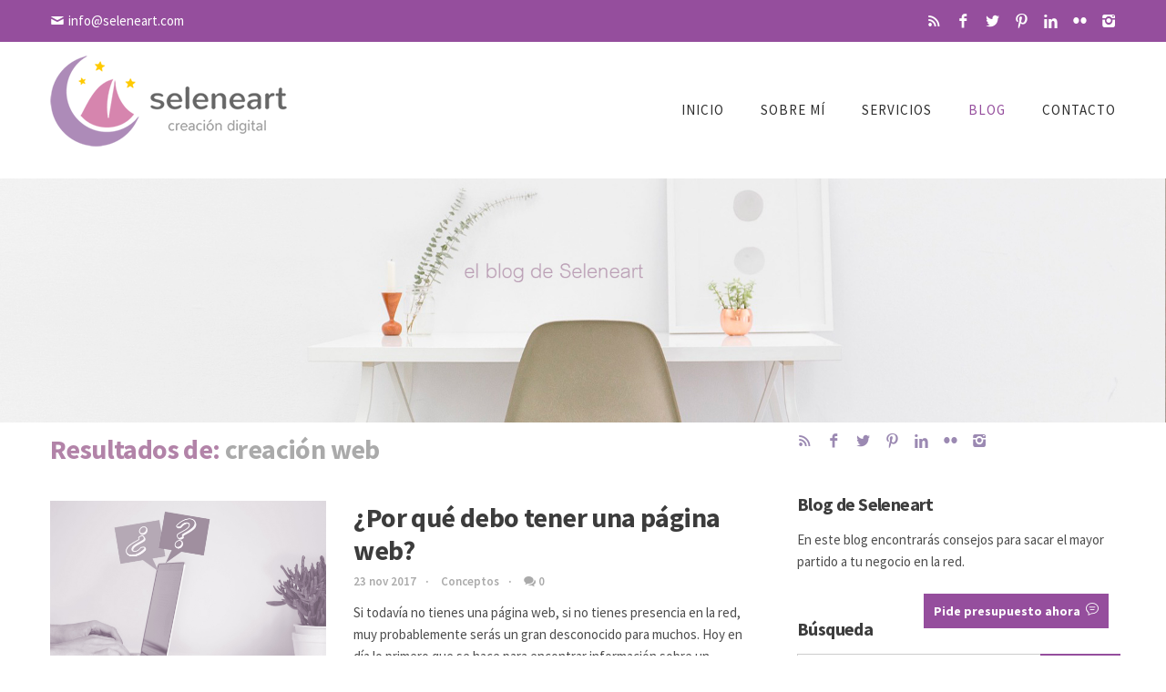

--- FILE ---
content_type: text/html; charset=utf-8
request_url: https://www.seleneart.com/buscar?q=creaci%C3%B3n%20web
body_size: 6569
content:
<!DOCTYPE html>
<html lang="es" lang="en">
<head>
<meta charset="utf-8">
<meta name="viewport" content="width=device-width, initial-scale=1.0">
<meta name="description" content="">
<meta name="author" content="">
<link href="//www.seleneart.com/navigate/themes/seleneart_onepage/style/images/favicon.png" rel="shortcut icon" />
<link href="//www.seleneart.com/navigate/themes/seleneart_onepage/style/css/bootstrap.min.css" rel="stylesheet" type="text/css" />
<link href="//www.seleneart.com/navigate/themes/seleneart_onepage/style/css/plugins.css" rel="stylesheet" type="text/css" />
<link href="//www.seleneart.com/navigate/themes/seleneart_onepage/style/revolution/css/settings.css" rel="stylesheet" type="text/css" />
<link href="//www.seleneart.com/navigate/themes/seleneart_onepage/style/revolution/css/layers.css" rel="stylesheet" type="text/css" />
<link href="//www.seleneart.com/navigate/themes/seleneart_onepage/style/revolution/css/navigation.css" rel="stylesheet" type="text/css" />
<link href="//www.seleneart.com/navigate/themes/seleneart_onepage/style.css" rel="stylesheet" type="text/css" />
<link href="//www.seleneart.com/navigate/themes/seleneart_onepage/style/css/color/purple.css" rel="stylesheet" type="text/css" />
<link href="//www.seleneart.com/navigate/themes/seleneart_onepage/style/type/icons.css" rel="stylesheet" type="text/css" />
<link href="//www.seleneart.com/navigate/themes/seleneart_onepage/extra.css" rel="stylesheet" type="text/css" />
<link rel="stylesheet" type="text/css" href='https://fonts.googleapis.com/css?family=Source+Sans+Pro:400,900italic,900,700italic,600italic,600,400italic,700,300italic,300,200italic,200'>
<!-- HTML5 shim and Respond.js for IE8 support of HTML5 elements and media queries -->
<!-- WARNING: Respond.js doesn't work if you view the page via file:// -->
<!--[if lt IE 9]>
<script src="https://oss.maxcdn.com/html5shiv/3.7.2/html5shiv.min.js"></script>
<script src="https://oss.maxcdn.com/respond/1.4.2/respond.min.js"></script>
<![endif]-->
<title>Seleneart | Buscar</title>
	<style type="text/css">  .navigatecms-image-left {   float: left;   margin: 10px 10px 10px 0px; }  .navigatecms-image-right {   float: right;   margin: 10px 0px 10px 10px; }</style>


<meta name="language" content="es" />

<meta name="description" content="Creaciones digitales para mantener los contenidos de tu página web al día" />
<meta name="keywords" content="páginas web,contenidos web,content manager,redes sociales,community manager,curator,copywritter,contenidos de blog,gestión de contenidos web,escritura,html,diseño web,diseño de logos,sitios web,seo,fotografía,traducciones,textos,redacción de textos,corrección de textos,blogger" />
<meta name="generator" content="Navigate CMS 2.9.5" />
<link href="https://www.seleneart.com/object?wid=14&id=1125&disposition=inline" rel="shortcut icon" />
<link rel="alternate" hreflang="es" href="https://www.seleneart.com/buscar" />
<meta property="og:site_name" content="Seleneart"/>
<meta property="og:url" content="https://www.seleneart.com/buscar"/>
<meta property="og:type" content="website" />
<meta property="og:title" content="Seleneart | Buscar" />
</head>
<body class="full-layout">
<div class="content-wrapper">
<div class="navbar navbar-default default header3" role="navigation">
    <div class="top-bar inverse-wrapper">
      <div class="container">
          <ul class="info">
              <!--<li><a href="#">ESP</a> | <a href="#">CAT</a></li>-->
              <li><i class="icon-mail"></i> <a href="mailto:info@seleneart.com" class="email-link">info@seleneart.com</a></li>
           </ul>
        <!-- /.info -->
          <div class="social-wrapper">
              <ul class="social">
                  <li> <a rel="nofollow" href="http://www.seleneart.com/rss" target="_blank"><i class="icon-s-rss"></i></a> </li>
                  <li> <a rel="nofollow" href="https://www.facebook.com/seleneart17/?ref=hl" target="_blank"><i class="icon-s-facebook"></i></a> </li>
                  <li> <a rel="nofollow" href="https://twitter.com/Seleneart_web"  target="_blank"><i class="icon-s-twitter"></i></a> </li>
                  <li> <a rel="nofollow" href="https://es.pinterest.com/thaispl/seleneart-creaci%C3%B3n-digital/"  target="_blank"><i class="icon-s-pinterest"></i></a> </li>
                  <li> <a rel="nofollow" href="https://www.linkedin.com/in/thais-p%C3%A9rez-l%C3%B3pez-47b85730" target="_blank"><i class="icon-s-linkedin"></i></a> </li>
                  <li> <a rel="nofollow" href="https://www.flickr.com/photos/92528433@N07/" target="_blank"><i class="icon-s-flickr"></i></a> </li>
                  <li> <a rel="nofollow" href="https://www.instagram.com/seleneart_creacion_digital/" target="_blank"><i class="icon-s-instagram"></i></a> </li>
              </ul>
            <!-- /.social -->
          </div>
        <!-- /.social-wrapper -->
      </div>
      <!-- /.container -->
    </div>
    <!-- /.top-bar -->
    <div class="container">
      <div class="navbar-header">
          <div class="navbar-brand">
              <a href="https://www.seleneart.com"><img alt="image"  src="//www.seleneart.com/navigate/themes/seleneart_onepage/#" srcset="https://www.seleneart.com/navigate/themes/seleneart_onepage/style/images/logo.png 1x, https://www.seleneart.com/navigate/themes/seleneart_onepage/style/images/logo@2x.png 2x" alt="" /></a>
          </div>
        <div class="nav-bars-wrapper">
          <div class="nav-bars-inner">
            <div class="nav-bars" data-toggle="collapse" data-target=".navbar-collapse"><span></span></div>
          </div>
          <!-- /.nav-bars-inner -->
        </div>
        <!-- /.nav-bars-wrapper -->

      </div>
      <div class="navbar-collapse collapse">
          <ul class="nav navbar-nav">
            <li><a href="https://www.seleneart.com#home">Inicio </a></li>
            <li><a href="https://www.seleneart.com#about">Sobre mí </a></li>
            <li><a href="https://www.seleneart.com#work">Servicios </a></li>
            <li class="current"><a href="https://www.seleneart.com/blog">Blog </a></li>
            <li><a href="https://www.seleneart.com#contact">Contacto </a></li>
          </ul>
        <!-- /.navbar-nav -->
      </div>
      <!--/.nav-collapse -->

    </div>
    <!--/.container -->
  </div>

  <!-- /.navbar -->
<div class="offset"></div>
<div class="dark-wrapper page-hero">
    <img alt="blog2"  src="https://www.seleneart.com/navigate/themes/seleneart_onepage//style/images/blog2.jpg" />
</div>

<!-- /.container -->
</div>
<!-- /.dark-wrapper -->


  <div class="light-wrapper">
    <div class="container inner2">
      <div class="blog grid-view row">
        <div class="col-sm-8 blog-content">
          <div class="blog-posts">

            <div class="section-title text-left">
               <h3 style="color: #b283a8;">Resultados de: <span style="color: #aaa;">creación web</span></h3>
            </div>

            

                <div class="post">
                  <div class="post-content">
                    <div class="row">
                      <div class="col-md-5">
                        <figure>
                            <a href="https://www.seleneart.com/blog/conceptos/por_qué_debo_tener_una_página_web">
                                <div class="overlay">
                                    <div class="info"><span>Ver Post</span></div>
                                </div>
                                <img src="https://www.seleneart.com/object?type=image&id=1250" class="" title="¿Por qué tener una web?" alt="Motivos para tener un sitio web" />
                            </a>
                        </figure>
                      </div>
                      <div class="col-md-7">
                        <h2 class="post-title">
                            <a href="https://www.seleneart.com/blog/conceptos/por_qué_debo_tener_una_página_web">¿Por qué debo tener una página web?</a>
                        </h2>
                        <div class="meta">
                            <span class="date">23 nov 2017</span>
                            <span class="category"><a href="https://www.seleneart.com/blog/conceptos">Conceptos</a></span>
                            <span class="comments"><a href="https://www.seleneart.com/blog/conceptos/por_qué_debo_tener_una_página_web">0</a></span>
                        </div>
                        <p>Si todavía no tienes una página web, si no tienes presencia en la red, muy probablemente serás un gran desconocido para muchos. Hoy en día lo primero que se hace para encontrar información sobre un negocio o empresa es recurrir a Internet y buscar su página web, ya sea desde ordenador,&hellip;<a href="https://www.seleneart.com/blog/conceptos/por_qué_debo_tener_una_página_web" class="more line">Seguir leyendo</a></p>
                      </div>
                    </div>
                  </div>
                </div>

            


                <div class="post">
                  <div class="post-content">
                    <div class="row">
                      <div class="col-md-5">
                        <figure>
                            <a href="https://www.seleneart.com/blog/conceptos/qué_tipos_de_página_es_importante_mostrar_en_una_web">
                                <div class="overlay">
                                    <div class="info"><span>Ver Post</span></div>
                                </div>
                                <img alt="image-1242"  src="https://www.seleneart.com/object?type=image&id=1242" class="" />
                            </a>
                        </figure>
                      </div>
                      <div class="col-md-7">
                        <h2 class="post-title">
                            <a href="https://www.seleneart.com/blog/conceptos/qué_tipos_de_página_es_importante_mostrar_en_una_web">¿Qué tipos de página es importante mostrar en una web?</a>
                        </h2>
                        <div class="meta">
                            <span class="date">20 nov 2017</span>
                            <span class="category"><a href="https://www.seleneart.com/blog/conceptos">Conceptos</a></span>
                            <span class="comments"><a href="https://www.seleneart.com/blog/conceptos/qué_tipos_de_página_es_importante_mostrar_en_una_web">0</a></span>
                        </div>
                        <p>Es muy habitual querer una web pero no saber muy bien qué mostrar. Sin embargo creo que tener eso claro es lo más importante, pues en función del tipo de contenido es más recomendable usar uno u otro diseño. El objetivo principal de una web es informar, por lo que es fundamental ayudar al&hellip;<a href="https://www.seleneart.com/blog/conceptos/qué_tipos_de_página_es_importante_mostrar_en_una_web" class="more line">Seguir leyendo</a></p>
                      </div>
                    </div>
                  </div>
                </div>

            


                <div class="post">
                  <div class="post-content">
                    <div class="row">
                      <div class="col-md-5">
                        <figure>
                            <a href="https://www.seleneart.com/blog/noticias/creación_del_blog_improvisando_con_estel">
                                <div class="overlay">
                                    <div class="info"><span>Ver Post</span></div>
                                </div>
                                <img alt="image-1235"  src="https://www.seleneart.com/object?type=image&id=1235" class="" />
                            </a>
                        </figure>
                      </div>
                      <div class="col-md-7">
                        <h2 class="post-title">
                            <a href="https://www.seleneart.com/blog/noticias/creación_del_blog_improvisando_con_estel">Creación del blog Improvisando con Estel</a>
                        </h2>
                        <div class="meta">
                            <span class="date">15 oct 2017</span>
                            <span class="category"><a href="https://www.seleneart.com/blog/noticias">Noticias</a></span>
                            <span class="comments"><a href="https://www.seleneart.com/blog/noticias/creación_del_blog_improvisando_con_estel">0</a></span>
                        </div>
                        <p>Hace ya unas semanas finalizamos un proyecto web encargado por Estel Gasulla. Ella es la propia responsable de dar vida a todos los contenidos de su blog combinando su vida personal totalmente vinculada a la maternidad junto con su vida laboral, desde la que nos da consejos de asesoramiento&hellip;<a href="https://www.seleneart.com/blog/noticias/creación_del_blog_improvisando_con_estel" class="more line">Seguir leyendo</a></p>
                      </div>
                    </div>
                  </div>
                </div>

            


                <div class="post">
                  <div class="post-content">
                    <div class="row">
                      <div class="col-md-5">
                        <figure>
                            <a href="https://www.seleneart.com/blog/noticias/creación_de_la_página_web_otiumbingo_com">
                                <div class="overlay">
                                    <div class="info"><span>Ver Post</span></div>
                                </div>
                                <img src="https://www.seleneart.com/object?type=image&id=1228" class="" title="Proyecto web Otium" alt="Proyecto web Otium" />
                            </a>
                        </figure>
                      </div>
                      <div class="col-md-7">
                        <h2 class="post-title">
                            <a href="https://www.seleneart.com/blog/noticias/creación_de_la_página_web_otiumbingo_com">Creación de la página web otiumbingo.com</a>
                        </h2>
                        <div class="meta">
                            <span class="date">17 nov 2016</span>
                            <span class="category"><a href="https://www.seleneart.com/blog/noticias">Noticias</a></span>
                            <span class="comments"><a href="https://www.seleneart.com/blog/noticias/creación_de_la_página_web_otiumbingo_com">0</a></span>
                        </div>
                        <p>Nos hace mucha ilusión poder anunciar la realización de otro proyecto hecho por Seleneart. En esta ocasión se trata de una página empresarial del mundo del ocio: Otium, del latín "ocio", es un proveedor de servicios y productos para el sector del juego. Su mayor competencia reside en los&hellip;<a href="https://www.seleneart.com/blog/noticias/creación_de_la_página_web_otiumbingo_com" class="more line">Seguir leyendo</a></p>
                      </div>
                    </div>
                  </div>
                </div>

            


                <div class="post">
                  <div class="post-content">
                    <div class="row">
                      <div class="col-md-5">
                        <figure>
                            <a href="https://www.seleneart.com/blog/noticias/creación_de_la_página_web_hipnonacimientopilar_es">
                                <div class="overlay">
                                    <div class="info"><span>Ver Post</span></div>
                                </div>
                                <img src="https://www.seleneart.com/object?type=image&id=1189" class="" title="Página web hipnonacimientopilar" alt="Página web hipnonacimientopilar" />
                            </a>
                        </figure>
                      </div>
                      <div class="col-md-7">
                        <h2 class="post-title">
                            <a href="https://www.seleneart.com/blog/noticias/creación_de_la_página_web_hipnonacimientopilar_es">Creación de la página web hipnonacimientopilar.es</a>
                        </h2>
                        <div class="meta">
                            <span class="date">28 sep 2016</span>
                            <span class="category"><a href="https://www.seleneart.com/blog/noticias">Noticias</a></span>
                            <span class="comments"><a href="https://www.seleneart.com/blog/noticias/creación_de_la_página_web_hipnonacimientopilar_es">0</a></span>
                        </div>
                        <p>Hace ya unos meses entregué un proyecto web sobre una terapia que me parece fantástica: Hipnonacimiento. Se trata de una técnica de relajación profunda que mejora la actitud en el momento de dar a luz, tanto para la madre en cuestión como para sus acompañantes.
Os dejo el enlace a la página&hellip;<a href="https://www.seleneart.com/blog/noticias/creación_de_la_página_web_hipnonacimientopilar_es" class="more line">Seguir leyendo</a></p>
                      </div>
                    </div>
                  </div>
                </div>

            


          </div>
          <!-- /.blog-posts -->

          
        </div>
        <!-- /.blog-content -->
        
        <aside class="col-sm-4 sidebar">

            

    
      <div class="sidebox widget">
          <ul class="social"><li><a rel="nofollow" href="http://www.seleneart.com/rss" target="_blank" >rss</a></li><li><a rel="nofollow" href="https://www.facebook.com/seleneart17/?ref=hl" target="_blank" >facebook</a></li><li><a rel="nofollow" href="https://twitter.com/Seleneart_web" target="_blank" >twitter</a></li><li><a rel="nofollow" href="https://es.pinterest.com/thaispl/seleneart-creaci%C3%B3n-digital/" target="_blank" >pinterest</a></li><li><a rel="nofollow" href="https://www.linkedin.com/in/thais-p%C3%A9rez-l%C3%B3pez-47b85730" target="_blank" >linkedin</a></li><li><a rel="nofollow" href="https://www.flickr.com/photos/92528433@N07/" target="_blank" >flickr</a></li><li><a rel="nofollow" href="https://www.instagram.com/seleneart_creacion_digital" target="_blank" >instagram</a></li></ul>
          <div class="clearfix"></div>
      </div>
    


    


    


    


    


    


    

    

    


    


    

      <div class="sidebox widget">
           <h3 class="widget-title">Blog de Seleneart</h3>
          <p>En este blog encontrar&aacute;s consejos para sacar el mayor partido a tu negocio en la red.</p>
      </div>

    


    


    


    


    


    

    

    


    


    


    


    


    


    
      <div class="sidebox widget">
        <h3 class="widget-title">Búsqueda</h3>
        <form class="searchform" method="get" action="https://www.seleneart.com/buscar">
          <input type="text" id="s1" name="q" value="Búsqueda" onfocus="this.value=''" onblur="this.value='Buscar'">
          <button type="submit" class="btn btn-default">Buscar</button>
        </form>
      </div>
    


    

    

    


    


    


    
      <div class="sidebox widget">
        <h3 class="widget-title">Categorías</h3>
        <ul class="menu_level_0 circled">
<li data-structure-id="136">
<a  href="https://www.seleneart.com/blog/noticias"  data-sid="136" >Noticias</a>

</li>
<li data-structure-id="178">
<a  href="https://www.seleneart.com/blog/conceptos"  data-sid="178" >Conceptos</a>

</li>
<li data-structure-id="245">
<a  href="https://www.seleneart.com/blog/inspiración"  data-sid="245" >Inspiración</a>

</li>
</ul>
      </div>
    


    


    


    


    

    

    


    


    


    


    
      <div class="sidebox widget">
          <h3 class="widget-title">Últimas entradas</h3>
          <ul class="post-list">
            
              <li>
                <figure class="overlay">
                    <a href="https://www.seleneart.com/blog/conceptos/es_importante_que_mi_web_tenga_un_blog">
                        <div class="overlay icon"><div class="info"></div></div>
                        <img alt="image-1272"  src="https://www.seleneart.com/object?type=image&id=1272&width=360" class="" width="360" />
                    </a>
                </figure>
              <div class="post-content">
                <p>
                    <a href="https://www.seleneart.com/blog/conceptos/es_importante_que_mi_web_tenga_un_blog">¿Es importante que mi web tenga un blog?</a>
                </p>
                <div class="meta hide">
                    <span class="date"> 5 mayo 2023</span>
                </div>
              </div>
            </li>
            

              <li>
                <figure class="overlay">
                    <a href="https://www.seleneart.com/blog/inspiración/te_ayudo_con_tu_página_web">
                        <div class="overlay icon"><div class="info"></div></div>
                        <img src="https://www.seleneart.com/object?type=image&id=1251&width=360" class="" width="360" title="Te ayudo con tu página web" alt="¿Necesitas ayuda con tu web? Descubre lo que puedo hacer por ti." />
                    </a>
                </figure>
              <div class="post-content">
                <p>
                    <a href="https://www.seleneart.com/blog/inspiración/te_ayudo_con_tu_página_web">Te ayudo con tu página web</a>
                </p>
                <div class="meta hide">
                    <span class="date">17 noviembre 2022</span>
                </div>
              </div>
            </li>
            

              <li>
                <figure class="overlay">
                    <a href="https://www.seleneart.com/blog/inspiracion/tendencias_de_diseno_web_para_este_2019">
                        <div class="overlay icon"><div class="info"></div></div>
                        <img alt="image-1257"  src="https://www.seleneart.com/object?type=image&id=1257&width=360" class="" width="360" />
                    </a>
                </figure>
              <div class="post-content">
                <p>
                    <a href="https://www.seleneart.com/blog/inspiracion/tendencias_de_diseno_web_para_este_2019">Tendencias de diseño web para este 2019</a>
                </p>
                <div class="meta hide">
                    <span class="date">29 enero 2019</span>
                </div>
              </div>
            </li>
            
          </ul>
      </div>
    


    


    


    

    

    


    


    


    


    


    
      <div class="sidebox widget">
          <h3 class="widget-title">Etiquetas</h3>

          <ul class="tag-list">
            <li><a href="https://www.seleneart.com/buscar?q=mejoras web" count="1" >mejoras web</a></li>
<li><a href="https://www.seleneart.com/buscar?q=correciones web" count="1" >correciones web</a></li>
<li><a href="https://www.seleneart.com/buscar?q=ampliar tu web" count="1" >ampliar tu web</a></li>
<li><a href="https://www.seleneart.com/buscar?q=mejorar tu web" count="1" >mejorar tu web</a></li>
<li><a href="https://www.seleneart.com/buscar?q=crear página web" count="2" >crear página web</a></li>
<li><a href="https://www.seleneart.com/buscar?q=mejorar diseño web" count="1" >mejorar diseño web</a></li>
<li><a href="https://www.seleneart.com/buscar?q=content manager" count="3" >content manager</a></li>
<li><a href="https://www.seleneart.com/buscar?q=getión de contenidos" count="1" >getión de contenidos</a></li>
<li><a href="https://www.seleneart.com/buscar?q=introducción de contenidos" count="1" >introducción de contenidos</a></li>
<li><a href="https://www.seleneart.com/buscar?q=creación web" count="3" >creación web</a></li>
          </ul>

        </div>
    


    


    

    

    


    


    


    


    


    


    


    
      <div class="sidebox widget">
  <h3 class="widget-title">Instagram</h3>
  	<div class="tiles" style="max-height: 179px;">
  		<div id="pixlee_container"></div>
  	</div>
  	<script type="text/javascript">window.PixleeAsyncInit = function() {Pixlee.init({apiKey:'eA0scefH0awRqzbtRz0'});Pixlee.addSimpleWidget({widgetId:'9658'});};</script>    
    <script src="https://instafeed.assets.pixlee.com/assets/pixlee_widget_1_0_0.js"></script>    
</div>
  
  <!--
  <script src="http://lightwidget.com/widgets/lightwidget.js"></script>
  <iframe src="http://lightwidget.com/widgets/8524e4675271501f839b900e3c292dc4.html" id="lightwidget_8524e46752" name="lightwidget_8524e46752"  scrolling="no" allowtransparency="true" class="lightwidget-widget" style="width: 100%; border: 0; overflow: hidden;"></iframe></div>
-->
<!--
  <div class="tiles instagram">
    <div id="instafeed-widget" class="items row row-offset-0"></div>
  </div>  
  <!--
</div>
-->

    

    

    


    


    

      <div class="sidebox widget">
           <h3 class="widget-title">Enlaces de interés</h3>
          
      </div>

    


    


    


    


    


    

    

    


    


    


    


    


    


    


    

    
      <div class="advertising">
          <a rel="nofollow" href="http://www.tiempofugaz.com" target="_blank">
            <img alt="image-939"  src="https://www.seleneart.com/object?type=image&id=939&width=&height=&border=1" />
          </a>
      </div>
    

    


    


    


    


    


    


    


    

    
      <div class="advertising">
          <a rel="nofollow" href="http://www.recetariosano.com" target="_blank">
            <img alt="image-1254"  src="https://www.seleneart.com/object?type=image&id=1254&width=&height=&border=1" />
          </a>
      </div>
    

    


    


    


    


    


    


    


    

    
      <div class="advertising">
          <a rel="nofollow" href="http://www.navigatecms.com" target="_blank">
            <img alt="image-936"  src="https://www.seleneart.com/object?type=image&id=936&width=&height=&border=1" />
          </a>
      </div>
    

    


    


    


    


    


    


    


    

    
      <div class="advertising">
          <a rel="nofollow" href="http://www.naviwebs.com" target="_blank">
            <img alt="image-937"  src="https://www.seleneart.com/object?type=image&id=937&width=&height=&border=1" />
          </a>
      </div>
    

    


    


    


    


    


    


    


    

    
      <div class="advertising">
          <a href="https://www.seleneart.com/creación_digital#contacto" target="_self">
            <img alt="image-935"  src="https://www.seleneart.com/object?type=image&id=935&width=&height=&border=1" />
          </a>
      </div>
    

    
          
        </aside>
        <!-- /column .sidebar --> 
        
      </div>
      <!-- /.blog --> 
    </div>
    <!-- /.container --> 
  </div>
  <!-- /.light-wrapper --> 
  
</div>
<!-- /.content-wrapper -->

<div id="footer">
    <footer class="footer inverse-wrapper">
      <div class="container inner2">
        <div class="row">
          <div class="col-sm-3">
            <div class="widget"> <img src="//www.seleneart.com/navigate/themes/seleneart_onepage/style/images/logo-light@2x.png" alt="Logo Seleneart" />
              <div class="divide20"></div>
              <p>En Seleneart encontrarás un trato cercano para realizar todo un mundo de servicios online, mediante los cuales conseguirás mantener tu web o tu empresa al día y conectada con la sociedad virtual. </p>
              <p>Sígueme en las redes sociales para estar al día de todas las novedades y de temas relacionados con el mundo online. </p>

              <div class="block-sidebar_social_links" ng-block-id="56"><ul class="social naked"><li><a rel="nofollow" href="http://www.seleneart.com/rss" target="_blank" >rss</a></li><li><a rel="nofollow" href="https://www.facebook.com/seleneart17/?ref=hl" target="_blank" >facebook</a></li><li><a rel="nofollow" href="https://twitter.com/Seleneart_web" target="_blank" >twitter</a></li><li><a rel="nofollow" href="https://es.pinterest.com/thaispl/seleneart-creaci%C3%B3n-digital/" target="_blank" >pinterest</a></li><li><a rel="nofollow" href="https://www.linkedin.com/in/thais-p%C3%A9rez-l%C3%B3pez-47b85730" target="_blank" >linkedin</a></li><li><a rel="nofollow" href="https://www.flickr.com/photos/92528433@N07/" target="_blank" >flickr</a></li><li><a rel="nofollow" href="https://www.instagram.com/seleneart_creacion_digital" target="_blank" >instagram</a></li></ul></div>


            </div>
            <!-- /.widget -->
          </div>
          <!-- /column -->

          <div class="col-sm-3">
            <div class="widget">
              <h4 class="widget-title">Últimas entradas de blog</h4>
              <ul class="post-list">
                  
                    <li>
                        <figure class="overlay">
                          <a href="https://www.seleneart.com/blog/conceptos/es_importante_que_mi_web_tenga_un_blog">
                              <div class="overlay icon"><div class="info"></div></div>
                              <img alt="image-1272"  src="https://www.seleneart.com/object?type=image&id=1272&width=360" class="" width="360" />
                          </a>
                        </figure>
                        <div class="post-content">
                          <p>
                              <a href="https://www.seleneart.com/blog/conceptos/es_importante_que_mi_web_tenga_un_blog">¿Es importante que mi web tenga un blog?</a>
                          </p>
                          <div class="meta hide">
                              <span class="date"> 5 mayo 2023</span>
                          </div>
                        </div>
                    </li>
                  

                    <li>
                        <figure class="overlay">
                          <a href="https://www.seleneart.com/blog/inspiración/te_ayudo_con_tu_página_web">
                              <div class="overlay icon"><div class="info"></div></div>
                              <img src="https://www.seleneart.com/object?type=image&id=1251&width=360" class="" width="360" title="Te ayudo con tu página web" alt="¿Necesitas ayuda con tu web? Descubre lo que puedo hacer por ti." />
                          </a>
                        </figure>
                        <div class="post-content">
                          <p>
                              <a href="https://www.seleneart.com/blog/inspiración/te_ayudo_con_tu_página_web">Te ayudo con tu página web</a>
                          </p>
                          <div class="meta hide">
                              <span class="date">17 noviembre 2022</span>
                          </div>
                        </div>
                    </li>
                  

                    <li>
                        <figure class="overlay">
                          <a href="https://www.seleneart.com/blog/inspiracion/tendencias_de_diseno_web_para_este_2019">
                              <div class="overlay icon"><div class="info"></div></div>
                              <img alt="image-1257"  src="https://www.seleneart.com/object?type=image&id=1257&width=360" class="" width="360" />
                          </a>
                        </figure>
                        <div class="post-content">
                          <p>
                              <a href="https://www.seleneart.com/blog/inspiracion/tendencias_de_diseno_web_para_este_2019">Tendencias de diseño web para este 2019</a>
                          </p>
                          <div class="meta hide">
                              <span class="date">29 enero 2019</span>
                          </div>
                        </div>
                    </li>
                  
              </ul>
              <!-- /.post-list -->
            </div>
            <!-- /.widget -->
          </div>
          <!-- /column -->

          <div class="col-sm-3">
            <div class="widget">
              <h4 class="widget-title">Contacta conmigo</h4>
              <address>
              <strong><a href="mailto:info@seleneart.com">info@seleneart.com</a></strong><br/><br/>
              <a class="btn" href="https://www.seleneart.com#contact">Contactar</a>
              </address>
            </div>
            <!-- /.widget -->
            <div class="widget">
              <h4 class="widget-title">Subscríbete</h4>
              <div class="newsletter-wrapper">
                <div class="newsletter-form">
                    <div id="mc_embed_signup">
                        <form action="//seleneart.us13.list-manage.com/subscribe/post?u=398b429fdd75f8d167306c969&amp;id=40268ea99e" method="post" id="mc-embedded-subscribe-form" name="mc-embedded-subscribe-form" class="validate" target="_blank" novalidate>
                            <input type="email" value="" name="EMAIL" class="required email" id="mce-EMAIL" placeholder="Introduce tu email" required="" style="color: #954E9D !important;">
                            <!-- real people should not fill this in and expect good things - do not remove this or risk form bot signups-->
                            <div style="position: absolute; left: -5000px;" aria-hidden="true"><input type="text" name="b_398b429fdd75f8d167306c969_40268ea99e" tabindex="-1" value=""></div>
                            <div class="clear"><input type="submit" value="Enviar" name="subscribe" id="mc-embedded-subscribe" class="btn" /></div>
                        </form>
                    </div>

                </div>

              </div>
              <!-- /.newsletter-wrapper -->
            </div>
            <!-- /.widget -->

          </div>
          <!-- /column -->

          <div class="col-sm-3">
            <div class="widget">
              <h4 class="widget-title">Nube de etiquetas</h4>
              <ul class="tag-list">
                  <li><a href="https://www.seleneart.com/buscar?q=tener o no un blog" count="1" >tener o no un blog</a></li>
<li><a href="https://www.seleneart.com/buscar?q=blog de empresa" count="1" >blog de empresa</a></li>
<li><a href="https://www.seleneart.com/buscar?q=blog corporativo" count="1" >blog corporativo</a></li>
<li><a href="https://www.seleneart.com/buscar?q=por qué tener blog" count="1" >por qué tener blog</a></li>
              </ul>
            </div>
            <!-- /.widget -->
            <div class="widget">
              <h4 class="widget-title">Categorías del blog</h4>
                <ul class="menu_level_0 circled">
<li data-structure-id="136">
<a  href="https://www.seleneart.com/blog/noticias"  data-sid="136" >Noticias</a>

</li>
<li data-structure-id="178">
<a  href="https://www.seleneart.com/blog/conceptos"  data-sid="178" >Conceptos</a>

</li>
<li data-structure-id="245">
<a  href="https://www.seleneart.com/blog/inspiración"  data-sid="245" >Inspiración</a>

</li>
</ul>
            </div>
            <!-- /.widget -->
          </div>
          <!-- /column -->

        </div>
        <!-- /.row -->

      </div>
      <!-- .container -->

      <div class="sub-footer">
        <div class="container inner3">
          <p class="text-center">© 2026 Seleneart / Tema adaptado por <a rel="nofollow" href="http://www.seleneart.com">Seleneart</a> / Gestionado por <a rel="nofollow" href="http://www.navigatecms.com">Navigate CMS</a> / Empresa <a rel="nofollow" href="http://www.naviwebs.com">Naviwebs</a></p>
        </div>
        <!-- .container -->
      </div>
      <!-- .sub-footer -->

    </footer>
</div>

<a id="pide_presupuesto" class="btn btn-square" href="https://www.seleneart.com/creación_digital#contact">Pide presupuesto ahora&nbsp;&nbsp;<i class="budicon-comment-4"></i></a>

<script src="//www.seleneart.com/navigate/themes/seleneart_onepage/style/js/jquery.min.js" type="text/javascript" ></script>
<script src="//www.seleneart.com/navigate/themes/seleneart_onepage/style/js/bootstrap.min.js" type="text/javascript" ></script> 
<script src="//www.seleneart.com/navigate/themes/seleneart_onepage/style/revolution/js/jquery.themepunch.tools.min.js?rev=5.0" type="text/javascript" ></script> 
<script src="//www.seleneart.com/navigate/themes/seleneart_onepage/style/revolution/js/jquery.themepunch.revolution.min.js?rev=5.0" type="text/javascript" ></script> 
<script src="//www.seleneart.com/navigate/themes/seleneart_onepage/style/revolution/js/extensions/revolution.extension.slideanims.min.js" type="text/javascript" ></script> 
<script src="//www.seleneart.com/navigate/themes/seleneart_onepage/style/revolution/js/extensions/revolution.extension.layeranimation.min.js" type="text/javascript" ></script> 
<script src="//www.seleneart.com/navigate/themes/seleneart_onepage/style/revolution/js/extensions/revolution.extension.navigation.min.js" type="text/javascript" ></script> 
<script src="//www.seleneart.com/navigate/themes/seleneart_onepage/style/revolution/js/extensions/revolution.extension.carousel.min.js" type="text/javascript" ></script> 
<script src="//www.seleneart.com/navigate/themes/seleneart_onepage/style/revolution/js/extensions/revolution.extension.video.min.js" type="text/javascript" ></script> 
<script src="//www.seleneart.com/navigate/themes/seleneart_onepage/style/js/plugins.js" type="text/javascript" ></script> 
<script src="//www.seleneart.com/navigate/themes/seleneart_onepage/style/js/scripts.js" type="text/javascript" ></script>
<script src="//www.seleneart.com/navigate/themes/seleneart_onepage/style/js/extra.js" type="text/javascript" ></script>

<!-- Global site tag (gtag.js) - Google Analytics -->
<script async src="https://www.googletagmanager.com/gtag/js?id=UA-25521197-1"></script>
<script>
  window.dataLayer = window.dataLayer || [];
  function gtag(){dataLayer.push(arguments);}
  gtag('js', new Date());

  gtag('config', 'UA-25521197-1');
</script>

<!--Start of Tawk.to Script-->
<script type="text/javascript">
var Tawk_API=Tawk_API||{}, Tawk_LoadStart=new Date();
(function(){
var s1=document.createElement("script"),s0=document.getElementsByTagName("script")[0];
s1.async=true;
s1.src='https://embed.tawk.to/5a0ad66dbb0c3f433d4c9190/default';
s1.charset='UTF-8';
s1.setAttribute('crossorigin','*');
s0.parentNode.insertBefore(s1,s0);
})();
</script>
<!--End of Tawk.to Script-->

</body>
</html>

--- FILE ---
content_type: text/css
request_url: https://www.seleneart.com/navigate/themes/seleneart_onepage/style.css
body_size: 13391
content:
/*-------------------------------------------------------------------------------------
Theme Name:	Ryla
Theme URI: 	http://themes.iki-bir.com/ryla
Version:	1.0.1
Author:		elemis
-------------------------------------------------------------------------------------*/
/*-------------------------------------------------------------------------------------
[TABLE OF CONTENTS]

	00. RESET
	01. GENERAL
	02. BUTTON
	03. HEADER
	04. STICKY HEADER
	05. HEADER HEIGHT
	06. HAMBURGER MENU ICON
	07. PORTFOLIO
	08. THUMBNAIL OVERLAY
	09. BASIC GALLERY
	10. BLOG
	11. TIMELINE BLOG
	12. WIDGETS
	13. COMMENTS
	14. REVOLUTION
	15. OWL CAROUSEL
	16. PARALLAX
	17. VIDEO PARALLAX
	18. CIRCLE PROGRESS
	19. FEATURES
	20. PROCESS
	21. PROGRESS BAR
	22. TOOLTIP
	23. TABS
	24. ACCORDION / TOGGLE
	25. TILES
	26. PRICING & TABLES
	27. FORMS
	28. MAILCHIMP / NEWSLETTER
	29. GO TO TOP
	30. SOCIAL ICONS
	31. LIGHTGALLERY
	32. FONT ICON PAGES
	33. DIVIDERS
	34. BOX LAYOUT
	35. RESPONSIVE
	
	font-family: 'Source Sans Pro', sans-serif;
	text: #4d4d4d
	hover: #25b7d3
	headings: #3d3d3d
	
-------------------------------------------------------------------------------------*/
/*-----------------------------------------------------------------------------------*/
/*	00. RESET
/*-----------------------------------------------------------------------------------*/
*,
*:before,
*:after {
    -webkit-box-sizing: border-box;
    -moz-box-sizing: border-box;
    box-sizing: border-box;
}
:focus {
    outline: 0 !important
}
.fit-vids-style {
    display: none
}
figure {
    margin: 0;
    padding: 0;
}
figure img {
    max-width: 100%
}
iframe {
    border: none
}
::selection {
    background: #d3f1f6; /* Safari */
    color: #2f2f2f;
}
::-moz-selection {
    background: #d3f1f6; /* Firefox */
    color: #2f2f2f;
}
.animsition-loading,
.animsition-loading:after {
    width: 40px;
    height: 40px;
    margin-top: -20px;
    margin-left: -20px;
}
.lg-outer .lg-item:after,
.animsition-loading,
.tp-loader.spinner {
    content: "";
    height: 40px !important;
    width: 40px !important;
    position: absolute;
    top: 50%;
    left: 50%;
    margin-top: -20px;
    margin-left: -20px;
    background-color: transparent;
    border-top: 6px solid rgba(28,28,28,0.08);
    border-right: 6px solid rgba(28,28,28,0.08);
    border-bottom: 6px solid rgba(28,28,28,0.08);
    border-left: 6px solid #25b7d3;
    -webkit-transform: translateZ();
    transform: translateZ();
    -webkit-animation-iteration-count: infinite;
    animation-iteration-count: infinite;
    -webkit-animation-timing-function: linear;
    animation-timing-function: linear;
    -webkit-animation-duration: .8s;
    animation-duration: .8s;
    -webkit-animation-name: animsition-loading;
    animation-name: animsition-loading;
    border-radius: 100%;
    background: none;
}
/*-----------------------------------------------------------------------------------*/
/*	01. GENERAL
/*-----------------------------------------------------------------------------------*/
body {
    overflow-x: hidden;
    font-size: 15px;
    font-weight: normal;
    -webkit-font-smoothing: antialiased;
    -moz-osx-font-smoothing: grayscale;
    -webkit-text-size-adjust: 100%;
    color: #4d4d4d;
    font-family: 'Source Sans Pro', sans-serif;
    background: none;
    display: flex;
    height: 100vh;
    flex-direction: column;
}
.navbar,
footer {
	flex-shrink: 0;
}
.content-wrapper {
    flex: 1 0 auto;
}
.container {
    padding-right: 0;
    padding-left: 0;
}
body,
li,
address {
    line-height: 24px
}
input,
button,
select,
textarea {
    font-family: inherit;
    font-weight: normal;
    color: inherit !important;
}
p {
    margin: 0 0 20px
}
a {
    color: #25b7d3;
    transition: all 150ms ease-in;
}
a.line {
    transition: border 0.2s;
    padding-bottom: 1px;
    border-bottom: 1px solid transparent;
}
a.line:hover {
    border-bottom: 1px solid #25b7d3;
    transition: border 0.2s;
}
a:hover,
a:focus {
    color: #25b7d3;
    text-decoration: none;
}
.nocolor {
    color: #4d4d4d
}
.nocolor:hover {
    color: #25b7d3
}
h1,
h2,
h3,
h4,
h5,
h6 {
    margin-top: 0;
    color: #3d3d3d;
    margin-bottom: 10px;
    letter-spacing: -0.6px;
    font-weight: 700;
}
.image-wrapper .boxed h1,
.image-wrapper .boxed h2,
.image-wrapper .boxed h3,
.image-wrapper .boxed h4,
.image-wrapper .boxed h5,
.image-wrapper .boxed h6 {
    color: #3d3d3d
}
.image-wrapper .boxed p {
    color: #4d4d4d
}
h1 {
    font-size: 26px;
    line-height: 30px;
    margin-bottom: 15px;
    color: #fff;
}
h2 {
    font-size: 22px;
    line-height: 26px;
    margin-bottom: 15px;
}
h3 {
    font-size: 20px;
    line-height: 24px;
}
h4 {
    font-size: 18px;
    line-height: 22px;
    margin-bottom: 7px;
}
h5 {
    font-size: 17px;
    line-height: 21px;
}
h6 {
    font-size: 16px;
    line-height: 20px;
}
h1.post-title,
h2.post-title {
    font-size: 22px;
    line-height: 26px;
}
.post-title {
    margin-bottom: 5px
}
.post-title a {
    color: #3c3c3c
}
.post-title a:hover {
    color: #25b7d3
}
.page-title {
    margin: 0;
    font-size: 14px;
    line-height: 24px;
    letter-spacing: 2px;
    color: #aaa;
    text-transform: uppercase;
}
.breadcrumbs.meta span:after {
    content: "/";
    vertical-align: middle;
    font-size: 12px;
    padding: 0 10px 0 10px;
}
.lead {
    font-size: 22px;
    line-height: 28px;
    font-weight: normal;
    color: #858585;
}
.section-title {
    margin-bottom: 40px
}
.section-title h2 {
    font-size: 14px;
    line-height: 1;
    margin-bottom: 10px;
    letter-spacing: 2px;
    color: #aaa;
    text-transform: uppercase;
}
.section-title h3 {
    font-size: 30px;
    letter-spacing: -0.6px;
    line-height: 34px;
    font-weight: 700;
    color: #3d3d3d;
    margin: 0;
    text-transform: lowercase;
}
.section-title .lead {
    text-transform: lowercase
}
.section-title h3 + .lead {
    margin-top: 10px
}
.inner {
    padding-top: 90px;
    padding-bottom: 90px;
}
.inner2 {
    padding-top: 60px;
    padding-bottom: 60px;
}
.inner3 {
    padding-top: 30px;
    padding-bottom: 30px;
}
.meta,
.meta a {
    color: #aaa;
    font-size: 13px;
    font-weight: 600;
}
.more {
    color: #25b7d3;
    display: inline;
}
.more:after {
    content: "»";
    padding-left: 5px;
}
.meta a:hover,
.more:hover {
    color: #25b7d3
}
.meta {
    display: block;
    margin-bottom: 10px;
}
.meta.tags {
    margin: 0 0 10px 0 !important
}
.meta.tags a:before {
    content: "#";
    display: inline;
}
.meta.price,
.meta.price a {
    font-size: 15px;
    color: #25b7d3;
}
.meta.price ins {
    text-decoration: none
}
.meta.price del {
    color: #aaa;
    margin-right: 3px;
}
.meta.upper {
    font-size: 12px;
    text-transform: uppercase;
    font-weight: 700;
    letter-spacing: 2px;
}
.thin {
    width: 85%;
    margin: 0 auto;
}
.thin2 {
    width: 75%;
    margin: 0 auto;
}
.light-wrapper {
    background: #FFF
}
.dark-wrapper {
    background-color: #f3f5f6
}
.inverse-wrapper {
    background: #282a2c;
    color: #d5d5d5;
    position: relative;
}
footer.inverse-wrapper a {
    color: #d5d5d5 !important
}
footer.inverse-wrapper a:hover {
    color: #25b7d3 !important
}
.inverse-wrapper h1,
.inverse-wrapper h2,
.inverse-wrapper h3,
.inverse-wrapper h4,
.inverse-wrapper h5,
.inverse-wrapper h6 {
    color: #fff
}
.inverse-wrapper .section-title .lead,
.inverse-wrapper .section-title h2 {
    color: #aaa
}
.inverse-wrapper .meta {
    color: #808080
}
.image-wrapper blockquote,
.image-wrapper .author h5,
.image-wrapper .section-title h3,
.image-wrapper .section-title .lead {
    color: #fff !important
}
.image-wrapper .section-title h2 {
    color: #d0d0d0 !important
}
hr {
    border: 0;
    border-bottom: 1px solid #ccc;
    padding-top: 60px;
    margin-bottom: 80px;
    box-shadow: none;
}
.inverse-wrapper hr {
    border-color: #909090
}
.blog.single hr {
    padding-top: 50px;
    margin-bottom: 70px;
}
ul {
    padding: 0 0 0 18px
}
ol {
    padding: 0 0 0 20px
}
ul,
ol {
    margin-bottom: 15px
}
ul.circled {
    padding: 0;
    list-style: none;
}
ul.circled li:before {
    content: '●';
    margin-right: 10px;
    font-weight: normal;
    vertical-align: top;
    display: inline-block;
    color: #25b7d3;
    font-size: 11px;
}
.inverse-wrapper ul.circled li:before {
    color: #d5d5d5
}
.alert-success {
    border-color: #c0d6ae
}
.alert-info {
    border-color: #a3d5df
}
.alert-warning {
    border-color: #eddebf
}
.alert-danger {
    border-color: #ddb8be
}
.alert .close {
    line-height: 26px
}
.dropcap {
    font-weight: 800;
    display: block;
    float: left;
    font-size: 49px;
    padding: 0;
    margin: 0;
    margin: 12px 8px 0 0;
    text-transform: uppercase;
}
blockquote {
    font-size: 18px;
    line-height: 24px;
    font-weight: normal;
    color: #858585;
    position: relative;
    border: 0;
    padding: 0 0 0 50px;
}
blockquote:before {
    position: absolute;
    width: 60px;
    height: 60px;
    font-size: 90px;
    top: 0;
    line-height: 60px;
    left: 0;
    color: #cfcfcf;
    content: "\201C";
}
blockquote small,
blockquote .small {
    text-transform: uppercase;
    font-size: 12px !important;
    font-weight: bold !important;
    letter-spacing: 2px;
}
.google-map.full {
    height: 100%;
    overflow: hidden;
    width: 100%;
    display: block;
    position: absolute;
    height: auto;
    bottom: 0;
    top: 0;
    left: 0;
    right: 0;
}
.col-image {
    padding: 0px;
    position: relative;
}
.col-image .bg-wrapper {
    overflow: hidden;
    position: absolute;
    height: 100%;
    padding: 0px;
    top: 0px;
}
.col-image .inner-col {
    padding-top: 90px;
    padding-bottom: 90px;
}
.bg-holder {
    position: absolute;
    top: 0px;
    left: 0px;
    width: 100%;
    height: 100%;
    background-size: cover !important;
    background-position: center center !important;
}
.contact-info {
    margin: 0;
    padding: 0;
    list-style: none;
}
.contact-info li {
    display: inline-block;
    margin-right: 10px;
}
.contact-info li a {
    color: #4d4d4d
}
.contact-info li a:hover {
    color: #25b7d3
}
.contact-info i {
    color: #25b7d3;
    padding-right: 5px;
}
.box {
    background: rgba(255,255,255,0.9);
    box-shadow: 0 1px 2px -1px rgba(0, 0, 0, 0.4);
    padding: 30px;
}
.box p {
    margin: 0
}
.box p + p {
    margin-top: 20px
}
.row-offset-0 {
    margin-left: 0 !important;
    margin-right: 0 !important;
}
.row-offset-0 > [class*="col-"],
.row-offset-0 .row-same-height > [class*="col-"] {
    padding-left: 0 !important;
    padding-right: 0 !important;
}
.row-full-height {
    height: 100%
}
.row-same-height {
    display: table;
    width: 100%;
    /* fix overflow */
    table-layout: fixed;
}
.col-lg-height,
.col-md-height,
.col-sm-height,
.col-xs-height {
    display: table-cell;
    float: none !important;
    vertical-align: middle;
}
@media (min-width: 1200px) { 
	.col-lg-height {
	    display: table-cell;
	    float: none !important;
	    vertical-align: middle;
	}
}
@media (min-width: 992px) { 
	.col-md-height {
	    display: table-cell;
	    float: none !important;
	    vertical-align: middle;
	}
}
@media (min-width: 768px) { 
	.col-sm-height {
	    display: table-cell;
	    float: none !important;
	    vertical-align: middle;
	}
}
.row-offset-0 .inner-col {
    padding: 90px
}
/*-----------------------------------------------------------------------------------*/
/*	02. BUTTON
/*-----------------------------------------------------------------------------------*/
.btn {
    color: #FFF !important;
    background: #25b7d3;
    border: 0;
    margin-bottom: 10px;
    margin-right: 4px;
    font-size: 12px;
    line-height: 1;
    padding: 12px 20px;
    font-weight: 700;
    letter-spacing: 2px;
    border-radius: 0;
    text-shadow: none;
    text-transform: none;
    transition: all 150ms ease-in;
    box-shadow: none;
    text-transform: uppercase;
    display: inline-block;
}
.btn.btn-square {
    padding: 11px !important;
    letter-spacing: normal;
}
.btn.fixed-width {
    width: 180px
}
@-moz-document url-prefix() { 
	.btn.btn-square {
	    padding-bottom: 10px !important
	}
	#scrollUp .btn.btn-square {
	    padding-bottom: 11px !important
	}
}
.btn.btn-large {
    padding: 13px 22px
}
.text-center .btn {
    margin-left: 4px;
    margin-right: 4px;
}
.btn-submit {
    margin: 0 !important
}
.btn:hover,
.btn:focus,
.btn:active,
.btn.active {
    background: #0ba5c3;
    transition: all 150ms ease-in;
    box-shadow: none;
    border-color: transparent;
}
.btn.btn-aqua {
    background: #25b7d3
}
.btn.btn-blue {
    background: #93bfd3
}
.btn.btn-green {
    background: #32bea6
}
.btn.btn-lilac {
    background: #d1afd2
}
.btn.btn-navy {
    background: #344e5d
}
.btn.btn-orange {
    background: #f26101
}
.btn.btn-pink {
    background: #f2295f
}
.btn.btn-purple {
    background: #954e9d
}
.btn.btn-red {
    background: #e04f5f
}
.btn.btn-yellow {
    background: #f2be3e
}
.btn.btn-dark {
    background: #3d3d3d
}
.btn.btn-white {
    background: rgba(255,255,255,0.9);
    box-shadow: 0 1px 2px -1px rgba(0, 0, 0, 0.4);
    color: #2e2e2e !important;
}
.btn-aqua:hover,
.btn-aqua:focus,
.btn-aqua:active,
.btn-aqua.active {
    background: #0ba5c3 !important
}
.btn-green:hover,
.btn-green:focus,
.btn-green:active,
.btn-green.active {
    background: #2ead97 !important
}
.btn-yellow:hover,
.btn-yellow:focus,
.btn-yellow:active,
.btn-yellow.active {
    background: #e4b33a !important
}
.btn-red:hover,
.btn-red:focus,
.btn-red:active,
.btn-red.active {
    background: #ce4857 !important
}
.btn-pink:hover,
.btn-pink:focus,
.btn-pink:active,
.btn-pink.active {
    background: #e02859 !important
}
.btn-orange:hover,
.btn-orange:focus,
.btn-orange:active,
.btn-orange.active {
    background: #e45b01 !important
}
.btn-purple:hover,
.btn-purple:focus,
.btn-purple:active,
.btn-purple.active {
    background: #88478f !important
}
.btn-lilac:hover,
.btn-lilac:focus,
.btn-lilac:active,
.btn-lilac.active {
    background: #c1a3c2 !important
}
.btn-blue:hover,
.btn-blue:focus,
.btn-blue:active,
.btn-blue.active {
    background: #87b0c3 !important
}
.btn-navy:hover,
.btn-navy:focus,
.btn-navy:active,
.btn-navy.active {
    background: #2c424f !important
}
.btn-white:hover,
.btn-white:focus,
.btn-white:active,
.btn-white.active {
    color: #25b7d3 !important
}
.click-share .share-facebook {
    background: #4470cf
}
.click-share .share-facebook:hover {
    background-color: #4066b9
}
.click-share .share-twitter {
    background: #5daed5
}
.click-share .share-twitter:hover {
    background-color: #569cbe
}
.click-share .share-pinterest {
    background: #c53942
}
.click-share .share-pinterest:hover {
    background-color: #b0363e
}
.click-share {
    margin-top: 15px
}
.click-share ul {
    padding: 0;
    margin: 0;
    list-style: none;
    margin-bottom: -4px;
}
.click-share ul li {
    cursor: pointer;
    display: inline-block;
    padding: 0 1px;
    margin-bottom: 4px;
}
.click-share ul li .btn {
    margin: 0
}
/*-----------------------------------------------------------------------------------*/
/*	03. HEADER
/*-----------------------------------------------------------------------------------*/
.navbar {
    z-index: 1008;
    border: 0;
    border-radius: 0;
    min-height: inherit;
    width: 100%;
    position: absolute;
    top: 0;
    left: 0;
    margin: 0;
}
.navbar.header1,
.navbar.header3 {
    background: #FFF
}
.navbar.header2 {
    background: none
}
.navbar.header2 .container.boxed {
    background: rgba(255,255,255,0.9);
    box-shadow: 0 1px 2px -1px rgba(0, 0, 0, 0.4);
}
.navbar.centered {
    background: #fff
}
.navbar.centered.color .navbar-collapse {
    background: #25b7d3
}
.navbar.centered.extended .container {
    display: table;
    height: 100%;
}
.navbar .navbar-header {
    display: table;
    position: relative;
}
.container>.navbar-header,
.container>.navbar-collapse {
    margin: 0;
    padding: 0;
}
.navbar-brand {
    padding: 0;
    line-height: 0;
    float: none;
    height: auto;
    position: relative;
    box-shadow: none;
    margin: 0 !important;
    vertical-align: middle;
    display: table-cell;
    text-align: left;
}
.navbar .nav-bars-wrapper {
    display: none
}
.navbar .nav-bars-wrapper .nav-bars-inner {
    pointer-events: none
}
.navbar .navbar-collapse {
    border: 0;
    box-shadow: none;
    overflow: hidden;
}
.navbar .navbar-nav {
    margin: 0 !important
}
.navbar .navbar-nav > li > a {
    padding: 0;
    font-size: 12px;
    font-weight: 700;
    transition: all 150ms ease-in;
    line-height: 1;
    color: #2e2e2e !important;
    text-transform: uppercase;
    letter-spacing: 2px;
    position: relative;
}
.navbar .navbar-nav > li > a:focus,
.navbar .nav > li > a:hover,
.navbar .nav > li.current > a {
    background: none
}
.navbar .nav > li.current > a,
.navbar .nav > li > a:hover {
    color: #25b7d3 !important
}
.navbar .navbar-nav > li > a:focus {
    color: inherit
}
.navbar .dropdown-menu {
    padding: 0;
    margin: 0;
    min-width: 150px;
    border: none;
    background: none;
    border-radius: 0;
    box-shadow: none;
    z-index: -1 !important;
}
.navbar .dropdown-menu li:first-child {
    border: 0
}
.navbar .dropdown-menu li a {
    background: none;
    border: none;
    color: #fff !important;
    font-size: 12px;
    font-weight: 700;
    text-transform: uppercase;
    letter-spacing: 2px;
    padding: 0;
    line-height: 1;
}
.navbar .dropdown-menu li a:hover,
.navbar .dropdown-menu li a.active,
.navbar .nav .open > a,
.navbar .nav .open > a:hover,
.navbar .nav .open > a:focus,
.navbar .dropdown-menu > li > a:hover,
.navbar .dropdown-menu > li > a:focus,
.navbar .dropdown-submenu:hover > a,
.navbar .dropdown-submenu:focus > a,
.navbar .dropdown-menu > .active > a,
.navbar .dropdown-menu > .active > a:hover,
.navbar .dropdown-menu > .active > a:focus {
    background: none
}
.navbar .dropdown-menu li a:hover,
.navbar .dropdown-menu li a.active {
    padding: 0;
    filter: none;
    line-height: 1;
    background: rgba(255,255,255,0.2) !important;
}
.navbar .dropdown-menu li a:hover,
.navbar .dropdown-menu li a.active {
    color: #fff !important
}
.navbar .nav > li > .dropdown-menu:after {
    display: none
}
.navbar .dropdown-menu > li > a:hover,
.navbar .dropdown-menu > li > a:focus,
.navbar .dropdown-submenu:hover > a,
.navbar .dropdown-submenu:focus > a,
.navbar .dropdown-menu > .active > a,
.navbar .dropdown-menu > .active > a:hover,
.navbar .dropdown-menu > .active > a:focus {
    filter: progid:DXImageTransform.Microsoft.gradient(enabled = false)
}
.navbar .top-bar {
    color: #ececec
}
.navbar .top-bar ul {
    margin: 0;
    padding: 0;
    list-style: none;
}
.navbar .info li {
    display: inline;
    padding-right: 10px;
}
.navbar .info.text-right li {
    padding: 0;
    padding-left: 10px;
}
.navbar .info,
.navbar .info a,
.navbar .info i {
    color: #FFF
}
.navbar-header.dark-wrapper .info,
.navbar-header.dark-wrapper .info a,
.navbar-header.dark-wrapper .info i {
    color: #4d4d4d
}
.navbar .info i {
    margin-right: 2px
}
.navbar .info a:hover,
.navbar .top-bar a:hover {
    color: #25b7d3
}
.navbar .top-bar .container {
    display: table
}
.navbar .info,
.navbar .social-wrapper {
    display: table-cell;
    vertical-align: middle;
    height: 100%;
}
.navbar:not(extended) .social-wrapper ul {
    display: block;
    margin: 15px 0;
    text-align: right;
}
.navbar .social-wrapper ul li {
    display: inline-block;
    margin: 0 0 0 16px;
}
.caret {
    margin: 0;
    top: -1px;
    position: relative;
}
/*-----------------------------------------------------------------------------------*/
/*	04. STICKY HEADER
/*-----------------------------------------------------------------------------------*/
.navbar.default {
    width: 100%;
    position: absolute;
}
.navbar.fixed {
    position: fixed;
    margin: 0;
    width: 100%;
    background: rgba(255,255,255,0.9);
    box-shadow: 0 1px 2px -1px rgba(0, 0, 0, 0.4);
}
.navbar.fixed .top-bar {
    display: none
}
.navbar.header2.fixed .container.boxed {
    background: none;
    box-shadow: none;
    padding: 0;
}
/*-----------------------------------------------------------------------------------*/
/*	05. HEADER HEIGHT
/*-----------------------------------------------------------------------------------*/
/* header1 & header3 */
.navbar.header1 .navbar-header,
.navbar.header3 .navbar-header {
    height: 80px
}
@media (min-width: 992px) { 
	.navbar.header1 .navbar-nav,
	.navbar.header3 .navbar-nav {
	    height: 80px
	}
	.navbar.header1 .navbar-nav > li > a,
	.navbar.header3 .navbar-nav > li > a {
	    line-height: 80px
	}
}
/* header2 */
.navbar.header2 .navbar-header {
    height: 65px
}
@media (min-width: 992px) { 
	.navbar.header2 .navbar-nav {
	    height: 65px
	}
	.navbar.header2 .navbar-nav > li > a {
	    line-height: 65px
	}
}
/* header4 & header5 */
@media (min-width: 992px) { 
	.navbar.centered .navbar-nav,
	.navbar.centered.fixed .navbar-nav {
	    height: 54px
	}
	.navbar.centered .navbar-nav > li > a,
	.navbar.centered.fixed .navbar-nav > li > a {
	    line-height: 54px
	}
}
/* sticky */
.navbar.fixed .navbar-header {
    height: 65px
}
@media (min-width: 992px) { 
	.navbar.fixed .navbar-nav {
	    height: 65px
	}
	.navbar.fixed .navbar-nav > li > a {
	    line-height: 65px
	}
}
/*-----------------------------------------------------------------------------------*/
/*	06. HAMBURGER MENU ICON
/*-----------------------------------------------------------------------------------*/
.nav-bars {
    display: block;
    position: relative;
    overflow: hidden;
    padding: 0;
    width: 30px;
    height: 30px;
    font-size: 0;
    text-indent: -9999px;
    float: right;
    -webkit-appearance: none;
    -moz-appearance: none;
    appearance: none;
    box-shadow: none;
    border-radius: none;
    border: none;
    cursor: pointer;
    -webkit-transition: background 0.3s;
    transition: background 0.3s;
    pointer-events: all;
}
.nav-bars:focus {
    outline: none
}
.nav-bars span {
    display: block;
    position: absolute;
    top: 16px;
    left: 0px;
    right: 0px;
    height: 3px;
    background: #2e2e2e;
}
.nav-bars span::before,
.nav-bars span::after {
    position: absolute;
    display: block;
    left: 0;
    width: 100%;
    height: 3px;
    background-color: #2e2e2e;
    content: "";
}
.nav-bars span::before {
    top: -8px
}
.nav-bars span::after {
    bottom: -8px
}
.nav-bars span {
    -webkit-transition: background 0s 0.3s;
    transition: background 0s 0.3s;
}
.nav-bars span::before,
.nav-bars span::after {
    -webkit-transition-duration: 0.3s, 0.3s;
    transition-duration: 0.3s, 0.3s;
    -webkit-transition-delay: 0.3s, 0s;
    transition-delay: 0.3s, 0s;
}
.nav-bars span::before {
    -webkit-transition-property: top, -webkit-transform;
    transition-property: top, transform;
}
.nav-bars span::after {
    -webkit-transition-property: bottom, -webkit-transform;
    transition-property: bottom, transform;
}
.nav-bars.is-active span {
    background: none
}
.nav-bars.is-active span::before {
    top: 0;
    -webkit-transform: rotate(45deg);
    -ms-transform: rotate(45deg);
    transform: rotate(45deg);
}
.nav-bars.is-active span::after {
    bottom: 0;
    -webkit-transform: rotate(-45deg);
    -ms-transform: rotate(-45deg);
    transform: rotate(-45deg);
}
.nav-bars.is-active span::before,
.nav-bars.is-active span::after {
    -webkit-transition-delay: 0s, 0.3s;
    transition-delay: 0s, 0.3s;
}
/*-----------------------------------------------------------------------------------*/
/* 	07. PORTFOLIO
/*-----------------------------------------------------------------------------------*/
.portfolio-grid .item figure {
    margin-bottom: 0
}
.portfolio-grid.detailed .item figure {
    margin-bottom: 20px
}
.portfolio-grid.col3 .items-wrapper,
.portfolio-grid.col4 .items-wrapper {
    margin-bottom: -15px;
    margin-right: -15px;
}
.portfolio-grid .item {
    float: left
}
.portfolio-grid.col3 .item,
.portfolio-grid.col4 .item {
    margin-bottom: 15px;
    width: 33.33339%;
    padding-right: 15px;
}
.portfolio-grid.col4 .item {
    width: 25%
}
.portfolio-grid.detailed .items-wrapper {
    margin-bottom: -40px
}
.portfolio-grid.detailed .item {
    margin-bottom: 40px
}
.isotope-filter {
    margin-bottom: 20px
}
.isotope-filter ul {
    padding: 0;
    margin: 0;
}
.isotope-filter ul li {
    display: inline-block;
    position: relative;
}
.isotope-filter ul li a {
    display: inline-block;
    color: #2e2e2e;
    background: none;
    font-size: 12px;
    line-height: 1;
    text-transform: uppercase;
    letter-spacing: 2px;
    font-weight: 700;
    padding: 0;
    margin-right: 40px;
    cursor: pointer;
    position: relative;
    border: 0;
}
.isotope-filter.text-center ul li a {
    margin: 0 20px
}
.isotope-filter ul li a:hover,
.isotope-filter ul li a.is-checked {
    color: #25b7d3
}
.item-details {
    padding: 0;
    margin: 0 0 30px 0;
    list-style: none;
}
.item-details li {
    margin-bottom: 10px
}
.item-details li strong {
    font-size: 13px;
    color: #3d3d3d;
    line-height: 1;
    text-transform: uppercase;
    letter-spacing: 2px;
    padding-right: 3px;
}
/*-----------------------------------------------------------------------------------*/
/*	08. THUMBNAIL OVERLAY
/*-----------------------------------------------------------------------------------*/
figure {
    display: block;
    overflow: hidden;
    position: relative;
}
figure li a,
figure li a img {
    display: block;
    overflow: hidden;
    position: relative;
}
figure a img {
    display: inline;
    max-width: 100%;
}
figure a .overlay {
    opacity: 0;
    width: 100%;
    height: 100%;
    position: absolute;
    text-decoration: none;
    z-index: 1;
    transition: all 0.4s;
}
figure a .overlay:after {
    content: "";
    display: block;
    position: absolute;
    background: #FFF;
    background: rgba(255,255,255,0.85);
    top: 12px;
    left: 12px;
    right: 12px;
    bottom: 12px;
}
figure a .overlay.icon:after {
    background: rgba(255,255,255,0.7);
    top: 0;
    left: 0;
    right: 0;
    bottom: 0;
}
figure a:hover .overlay {
    opacity: 1
}
figure a .overlay .info {
    text-align: center;
    top: 0;
    left: 0;
    width: 100%;
    height: 100%;
    position: absolute;
    z-index: 2;
    display: table;
}
figure a .overlay .info span {
    padding: 12px 21px;
    font-size: 12px;
    color: #3d3d3d;
    letter-spacing: 2px;
    text-transform: uppercase;
    font-weight: 700;
    display: table-cell;
    vertical-align: middle;
}
figure a .overlay.icon .info span:before {
    font-family: 'fontello';
    content: '\f517';
    letter-spacing: normal;
    font-size: 16px;
}
/*-----------------------------------------------------------------------------------*/
/*	09. BASIC GALLERY
/*-----------------------------------------------------------------------------------*/
.basic-gallery {
    display: block;
    padding: 0;
    margin: 0;
    width: 100%;
}
.basic-gallery li {
    display: block;
    width: 100%;
    margin-top: 50px;
}
.basic-gallery li:first-child {
    margin-top: 0
}
.basic-gallery li img {
    display: inline;
    max-width: 100%;
}
/*-----------------------------------------------------------------------------------*/
/*	10. BLOG
/*-----------------------------------------------------------------------------------*/
.post-gallery,
.media-wrapper.main {
    margin-bottom: 50px
}
.post figure,
.post .post-gallery {
    margin-bottom: 20px
}
.blog-posts.classic-view {
    position: relative
}
.blog-posts.date-view.classic-view:before {
    content: "";
    position: absolute;
    top: 0;
    left: 30px;
    height: 100%;
    border-left: 1px solid #ccc;
}
.blog-posts.date-view .post {
    padding: 0 0 0 80px;
    position: relative;
}
.blog-posts.classic-view .post {
    margin: 0;
    margin-bottom: 60px;
}
.inner-col .blog-posts.date-view.classic-view .post:last-child {
    margin: 0
}
.blog.grid-view .post {
    margin-bottom: 65px
}
.blog.grid-view.date-view .post {
    margin-bottom: 40px
}
.blog.grid-view.date-view {
    margin-bottom: -40px
}
.blog-posts .post .date-wrapper {
    position: absolute;
    left: 0;
}
.blog-posts .post .date-wrapper {
    text-align: center;
    display: table;
    float: left;
    margin-right: 20px;
}
.blog-posts .post .date-wrapper .date {
    display: table-cell;
    vertical-align: middle;
    line-height: 1;
    width: 61px;
    height: 61px;
    border-radius: 100%;
    background: #25b7d3;
    color: #FFF;
    line-height: 1;
    text-transform: uppercase;
    font-weight: bold;
}
.blog-posts .post .date-wrapper .date .day {
    font-size: 20px;
    display: block;
    margin-top: -2px;
    margin-bottom: 1px;
}
.blog-posts .post .date-wrapper .date .month {
    font-size: 12px;
    display: block;
}
.blog-posts .post .format-wrapper {
    width: 39px;
    height: 39px;
    border-radius: 100%;
    background-color: #25b7d3;
    text-align: center;
    color: #FFF;
    display: table;
}
.blog-posts .post .format-wrapper i {
    display: table-cell;
    vertical-align: middle;
    line-height: 1;
}
.blog-posts .post .format-wrapper {
    position: absolute;
    top: 75px;
    left: 11px;
    font-size: 15px;
}
.meta span:after {
    content: "·";
    vertical-align: -1px;
    font-size: 15px;
    padding: 0 10px 0 10px;
}
.meta span:last-child:after {
    display: none
}
.meta span.comments a:before {
    font-family: "fontello";
    content: "\e82a";
    display: inline-block;
    font-weight: normal;
    padding-right: 3px;
}
.pagination {
    display: block;
    margin: 0 0 20px 0;
}
.pagination ul {
    -webkit-box-shadow: none;
    -moz-box-shadow: none;
    box-shadow: none;
    list-style: none;
    padding: 0;
    margin: 0;
}
.pagination ul > li {
    display: inline-block
}
.pagination ul > li > a,
.pagination ul > li > span {
    float: none;
    margin-bottom: 8px;
}
.pagination ul > .active > a span {
    border-bottom: 1px solid #FFF;
    padding-bottom: 1px;
}
.format-chat ul {
    list-style: none;
    padding: 0;
    margin: 0 0 15px 0;
}
.format-chat ul li {
    margin-bottom: 5px
}
.format-chat ul li strong {

}
.format-link .post-title a:after {
    display: inline-block;
    content: "→";
    padding-left: 10px;
}
.about-author {
    position: relative;
    padding: 0 0 0 150px;
}
.author-desc {
    overflow: hidden
}
.about-author .author-image {
    position: absolute;
    top: 0;
    left: 0;
}
.about-author .author-image img {
    border-radius: 100%
}
/*-----------------------------------------------------------------------------------*/
/* 	11. TIMELINE BLOG
/*-----------------------------------------------------------------------------------*/
.timeline {
    position: relative;
    z-index: 1;
}
.timeline:before {
    display: block;
    content: "";
    position: absolute;
    width: 50%;
    height: 100%;
    left: 0px;
    top: 0;
    border-right: 1px solid #ccc;
    z-index: -1;
}
.timeline .date-title {
    text-align: center;
    display: table;
    margin: 20px auto;
}
.timeline .date-title .date {
    display: table-cell;
    vertical-align: middle;
    line-height: 1;
    width: 61px;
    height: 61px;
    border-radius: 100%;
    background: #25b7d3;
    color: #FFF;
    line-height: 1;
    text-transform: uppercase;
    font-weight: bold;
}
.timeline .date-title .date .month {
    font-size: 15px;
    display: block;
    margin-top: -2px;
    margin-bottom: 1px;
}
.timeline .date-title .date .year {
    font-size: 13px;
    display: block;
}
.timeline-item {
    padding-bottom: 45px;
    position: relative;
}
.timeline-item .post-content {
    margin: 20px 30px 0 0;
    position: relative;
    padding: 0;
    -webkit-transition: all .3s ease-out;
    transition: all .3s ease-out;
}
.timeline-item .post-content.classic-view figure {
    margin-bottom: 20px
}
.timeline-item .post-content p {
    margin: 0 0 10px 0
}
.timeline-item .arrow:after {
    left: 100%;
    top: 60px;
    border-bottom: 1px solid #ccc;
    content: " ";
    height: 0;
    width: 45px;
    position: absolute;
    pointer-events: none;
    margin-left: -45px !important;
    z-index: 2;
}
/*-----------------------------------------------------------------------------------*/
/* 	12. WIDGETS
/*-----------------------------------------------------------------------------------*/
footer a {
    color: #4d4d4d
}
footer  a:hover {
    color: #25b7d3
}
.sidebar .meta a {
    color: #aaa !important
}
.sidebar .meta a:hover,
footer .meta a:hover {
    color: #25b7d3 !important
}
footer .copyright {
    margin: 0
}
footer.inverse-wrapper .sub-footer {
    background: #232526
}
.sub-footer p {
    margin-bottom: 0
}
.sidebox {
    margin-top: 50px;
    display: block;
}
.sidebox:first-child {
    margin-top: 0
}
.sidebox a {
    color: inherit
}
.sidebox a:hover {
    color: #25b7d3
}
.sidebar {
    padding-left: 35px !important
}
.sidebar.left-sidebar {
    padding-left: 15px !important;
    padding-right: 35px !important;
}
footer [class*="col-"] .widget {
    margin-top: 30px
}
footer [class*="col-"] .widget:first-child {
    margin-top: 0
}
.widget-title {
    margin-bottom: 15px
}
.widget .post-list {
    padding: 0;
    margin: 0;
}
.widget .post-list:after {
    content: '';
    display: block;
    height: 0;
    clear: both;
    visibility: hidden;
}
.widget .post-list li {
    clear: both;
    margin-bottom: 15px;
    display: block;
    overflow: hidden;
}
.widget .post-list li a {
    color: #4d4d4d
}
.widget .post-list li a:hover {
    color: #25b7d3
}
.widget .post-list figure {
    float: left;
    width: 70px;
    height: 70px;
}
.widget .post-list .post-content {
    margin-left: 85px;
    margin-bottom: 0;
}
.widget .post-list .post-content p {
    margin-bottom: 5px
}
.widget .list {
    list-style: none;
    margin: 0;
}
ul.tag-list {
    padding: 0;
    margin: 0;
    list-style: none;
    overflow: hidden;
    margin-bottom: -10px;
}
ul.tag-list li {
    padding: 0;
    margin: 0;
    display: inline-block;
    background: none;
}
.inverse-wrapper ul.tag-list li a {
    color: #fff !important
}
/*-----------------------------------------------------------------------------------*/
/*	13. COMMENTS
/*-----------------------------------------------------------------------------------*/
#comments {
    margin: 0;
    position: relative;
}
#comments ol.commentlist {
    list-style: none;
    margin: 40px 0 0 0;
    padding: 0;
}
#comments ol.commentlist li {
    background: none;
    margin-top: 30px;
}
#comments ol.commentlist li:first-child {
    margin: 0
}
#comments .user {
    float: left;
    width: 70px;
    height: 70px;
    position: relative;
}
#comments .user img {
    border-radius: 100%
}
#comments .message p {
    margin: 0
}
#comments .message p + p {
    margin-top: 15px
}
#comments .message-inner {
    margin-left: 105px;
    position: relative;
    overflow: hidden;
}
#comments ul.children {
    margin: 0;
    overflow: inherit;
    padding: 0 0 0 55px;
    list-style: none;
}
#comments ol.commentlist ul.children li {
    padding-right: 0;
    border: none;
    margin-top: 30px;
}
#comments ol.commentlist ul.children li .message {
    padding: 25px;
    background-color: #f3f5f6;
}
#comments .info h2 {
    font-size: 16px;
    line-height: 20px;
    margin: 0;
    display: inline;
}
#comments .info h4 {
    margin-bottom: 2px
}
#comments .info h4 a {
    color: #3d3d3d
}
#comments .info h4 a:hover {
    color: #25b7d3
}
#comments .info .meta {
    display: block
}
#comments .info .meta .date {
    display: inline
}
.comment-form-wrapper p {
    padding-bottom: 20px
}
/*-----------------------------------------------------------------------------------*/
/*	14. REVOLUTION
/*-----------------------------------------------------------------------------------*/
.tparrows {
    cursor: pointer;
    background: rgba(255,255,255,0.9);
    box-shadow: 0 1px 2px -1px rgba(0, 0, 0, 0.4);
    width: 40px;
    height: 40px;
    position: absolute;
    display: block;
    z-index: 1000;
    transition: background 200ms ease-in;
}
.tparrows:hover {
    background: rgba(255,255,255,1)
}
.tparrows:before {
    font-family: "fontello";
    font-size: 18px;
    color: #2e2e2e;
    display: block;
    line-height: 40px;
    text-align: center;
    transition: color 200ms ease-in;
}
.tparrows:hover:before {
    color: #25b7d3
}
.tparrows.tp-leftarrow:before {
    content: '\e75d'
}
.tparrows.tp-rightarrow:before {
    content: '\e75e'
}
.tp-bullet {
    background: rgba(255,255,255,0.5);
    transition: background 200ms ease-in;
    width: 13px;
    height: 13px;
}
.tp-bullet.selected,
.tp-bullet:hover {
    background: rgba(255,255,255,0.85)
}
.tp-caption.large {
    font-size: 50px;
    line-height: 60px;
    font-weight: 900;
    color: #FFF;
}
.tp-caption.medium {
    font-size: 25px;
    line-height: 35px;
    font-weight: normal;
    color: #FFF;
}
.boxshadow {
    box-shadow: 0 0 20px rgba(0,0,0,0.2) !important
}
.tp-dottedoverlay.darkoverlay {
    background: rgba(33,33,33,0.3)
}
.tp-bannertimer {
    background: rgba(255,255,255,0.25)
}
.tp-caption.light-layer {
    background: rgba(255,255,255,0.5);
    padding: 12px 15px;
    font-size: 12px;
    color: #3d3d3d;
    letter-spacing: 2px;
    text-transform: uppercase;
    font-weight: 700;
    display: table-cell;
}
#slider-video {
    margin-bottom: 10px !important
}
.erinyen .tp-thumb-over {
    background: rgba(0,0,0,0.5)
}
.erinyen .tp-thumb.selected .tp-thumb-over,
.erinyen .tp-thumb:hover .tp-thumb-over {
    background: transparent
}
/*-----------------------------------------------------------------------------------*/
/* 	15. OWL CAROUSEL
/*-----------------------------------------------------------------------------------*/
.owl-carousel {
    position: relative
}
.owl-nav [class*="nav-outside-"] {
    font-size: 16px
}
.owl-carousel.boxed .item {
    padding-bottom: 2px
}
.owl-controls .owl-nav {
    position: absolute;
    top: 50%;
    margin-top: -20px;
    width: 100%;
}
.owl-nav .owl-prev,
.owl-nav .owl-next {
    z-index: 100;
    cursor: pointer;
    position: absolute;
    transition: all 200ms ease-in;
    background: rgba(255,255,255,0.9);
    box-shadow: 0 1px 2px -1px rgba(0, 0, 0, 0.4);
    width: 40px;
    height: 40px;
}
.owl-nav .owl-prev:before,
.owl-nav .owl-next:before {
    font-family: "fontello";
    font-size: 18px;
    color: #2e2e2e;
    display: block;
    line-height: 40px;
    text-align: center;
    transition: color 200ms ease-in;
}
.owl-carousel .owl-nav .owl-prev {
    left: 15px
}
.owl-carousel .owl-nav .owl-next {
    left: auto;
    right: 15px;
}
.owl-nav .owl-prev:before {
    content: '\e75d'
}
.owl-nav .owl-next:before {
    content: '\e75e'
}
.owl-nav .owl-prev:hover:before,
.owl-nav .owl-next:hover:before {
    color: #25b7d3
}
.owl-theme .owl-controls {
    margin-top: 10px;
    text-align: center;
    -webkit-tap-highlight-color: transparent;
}
.owl-theme .owl-dots {
    pointer-events: auto;
    position: absolute;
    width: 100%;
    bottom: 10px;
    cursor: pointer;
    z-index: 2;
    transition: all 150ms ease-in;
}
.owl-theme .owl-dots .owl-dot {
    display: inline-block;
    zoom: 1;
    *display: inline;
}
.owl-theme .owl-dots .owl-dot span {
    margin: 0 3px;
    display: block;
    border: 0;
    background: rgba(255,255,255,0.5);
    width: 13px;
    height: 13px;
    transition: all 150ms ease-in;
}
.owl-theme .owl-dots .owl-dot.active span,
.owl-theme .owl-dots .owl-dot:hover span {
    background: rgba(255,255,255,0.85)
}
.clients .item img {
    max-width: 100%;
    opacity: 0.85;
    transition: all 200ms ease-in;
}
.clients .item:hover img {
    max-width: 100%;
    opacity: 1;
}
.badge {
    background: #4aa2d1;
    width: 45px;
    height: 45px;
    max-width: 45px;
    max-height: 45px;
    border-radius: 100%;
    z-index: 1;
    display: table;
}
.badge span {
    vertical-align: middle;
    display: table-cell;
    text-transform: uppercase;
    font-size: 11px;
}
.item figure {
    position: relative;
    margin-bottom: 20px;
}
.item figure .badge {
    position: absolute;
    top: 10px;
    right: 10px;
}
.badge.aqua {
    background: #25b7d3
}
.badge.pink {
    background: #f2295f
}
.badge.green {
    background: #32bea6
}
.badge.yellow {
    background: #f2be3e
}
.testimonials .quote .author {
    padding-left: 50px;
    display: table;
}
.testimonials .quote .author .info {
    display: table-cell;
    vertical-align: middle;
    padding-left: 10px;
}
.testimonials .quote .author.text-center {
    margin: 0 auto;
    padding: 0;
    text-align: left;
}
.testimonials .quote .author .meta {
    margin: 0
}
.testimonials .quote .author h5 {
    margin: 0
}
.testimonials .quote .author .icon {
    float: left
}
.testimonials .quote .author .icon img {
    width: 70px;
    height: 70px;
    border-radius: 100%;
}
.testimonials.col1 blockquote {
    font-size: 22px;
    line-height: 28px;
    padding-left: 60px;
    padding-right: 60px;
    text-align: center;
}
.testimonials.col1 blockquote:after {
    position: absolute;
    width: 60px;
    height: 60px;
    top: 0;
    line-height: 60px;
    right: 0;
    content: "\201D";
}
.testimonials.col1 blockquote:after,
.testimonials.col1 blockquote:before {
    color: #fff;
    font-size: 80px;
}
/*-----------------------------------------------------------------------------------*/
/*	16. PARALLAX
/*-----------------------------------------------------------------------------------*/
.parallax {
    background: url(style/images/art/parallax4.jpg) fixed no-repeat center center;
    background-size: cover;
    position: relative;
    z-index: 1;
}
.parallax .main {
    margin-bottom: -1px
}
.parallax .inner {
    padding-top: 100px;
    padding-bottom: 100px;
}
.parallax.mobile {
    background-attachment: scroll !important
}
.parallax.parallax2 {
    background-image: url(style/images/art/parallax2.jpg);
    background-size: auto;
    background-repeat: repeat;
}
.parallax.parallax3 {
    background-image: url(style/images/art/parallax3.jpg)
}
.parallax.parallax4 {
    background-image: url(style/images/art/parallax4.jpg)
}
/*-----------------------------------------------------------------------------------*/
/* 	17. VIDEO PARALLAX
/*-----------------------------------------------------------------------------------*/
.video-wrap video {
    width: 100%;
    height: 100%;
    display: inline-block;
    vertical-align: baseline;
}
video::-webkit-media-controls {
    display: none !important
}
.video-wrap {
    height: 100%;
    width: 100%;
}
#video-work {
    background: url('style/video/work.jpg') fixed no-repeat center center;
    background-size: cover;
}
.content-overlay {
    position: relative;
    z-index: 20;
    width: 100%;
    height: 100%;
    text-align: center;
    display: table;
    background: rgba(30,30,30,0.5);
}
.content-overlay .section-title {
    display: table-cell;
    vertical-align: middle;
}
.outer-wrap {
    height: 500px
}
/*-----------------------------------------------------------------------------------*/
/*	18. CIRCLE PROGRESS
/*-----------------------------------------------------------------------------------*/
.circle-progress-wrapper {
    padding-bottom: 40px;
    margin-bottom: -40px;
    padding-left: 35px;
    padding-right: 35px;
}
.circle-progress {
    height: auto
}
.circle-progress > svg {
    height: 100%;
    display: block;
}
.circle-progress p {
    position: absolute;
    top: 50%;
    left: 0;
    font-size: 50px;
    font-weight: bold;
    word-break: keep-all;
}
.circle-progress p:after {
    display: inline-block;
    content: "%";
    font-size: 20px;
    vertical-align: middle;
}
.circle-progress strong {
    visibility: hidden;
    position: absolute;
    bottom: -40px;
    left: 0;
    display: block;
    text-align: center;
    width: 100%;
    font-size: 12px;
    font-weight: 700;
    letter-spacing: 2px;
    text-transform: uppercase;
    color: #aaa;
}
/*-----------------------------------------------------------------------------------*/
/*	19. FEATURES
/*-----------------------------------------------------------------------------------*/
.feature {
    padding: 0 0 0 105px;
    position: relative;
    margin-bottom: 30px;
}
.timeline .feature {
    padding: 0 0 0 230px
}
.feature .icon,
.feature figure {
    position: absolute;
    left: 0;
}
.feature figure img {
    width: 200px;
    height: auto;
}
.icon-m img {
    width: 85px;
    height: 85px;
}
.icon-s img {
    width: 70px;
    height: 70px;
}
.feature-s {
    padding: 0 0 0 85px
}
.feature.text-right {
    text-align: left
}
.facts .counter {
    font-size: 30px;
    color: #3d3d3d;
    margin-bottom: 10px;
    letter-spacing: -0.6px;
    font-weight: 700;
}
.facts p {
    font-size: 12px;
    font-weight: 700;
    letter-spacing: 2px;
    text-transform: uppercase;
    color: #aaa;
}
/*-----------------------------------------------------------------------------------*/
/*	20. PROCESS
/*-----------------------------------------------------------------------------------*/
.process .icon {
    display: inline-block;
    text-align: center;
    margin-bottom: 10px;
    position: relative;
}
.process .icon img {
    z-index: 3;
    position: relative;
}
.process .icon:before,
.process .icon:after {
    content: "";
    display: inline-block;
    border-bottom: 1px solid #ccc;
    width: 130%;
    height: 0px;
    position: absolute;
    top: 45px;
    left: -105%;
    z-index: 1;
}
.process .icon:after {
    left: auto;
    right: -110%;
}
.process [class*="col-"]:first-child .icon:before,
.process [class*="col-"]:last-child .icon:after {
    display: none
}
.process,
.number-carousel {
    counter-reset: stepsNum
}
.process .number,
.number-carousel .number {
    counter-increment: stepsNum
}
.process .number:before,
.number-carousel .number:before {
    content: counter(stepsNum, decimal)
}
.process .number:after {
    content: ".";
    padding-right: 5px;
}
.number-carousel .number {
    position: absolute;
    top: 5px;
    left: 10px;
    font-size: 16px;
    color: #aaa;
    font-weight: 600;
    transition: all 200ms ease-in;
}
.number-carousel .item:hover .number {
    color: #25b7d3
}
/*-----------------------------------------------------------------------------------*/
/*	21. PROGRESS BAR
/*-----------------------------------------------------------------------------------*/
.progress-list {
    margin: 0;
    padding: 0;
    list-style: none;
}
.progress-list p {
    margin-bottom: 3px
}
.progress-list li {
    margin-bottom: 10px
}
.progress-list li em {
    padding-left: 8px;
    color: #25b7d3;
    font-style: normal;
}
.progress-list li em:before {
    content: "-";
    padding-right: 10px;
    display: inline-block;
}
.progress.plain {
    height: 30px;
    margin-bottom: 0;
    filter: progid:DXImageTransform.Microsoft.gradient(enabled = false);
    background: none;
    border: 0;
    border-radius: 0;
    -webkit-box-shadow: none;
    -moz-box-shadow: none;
    box-shadow: none;
}
.progress.plain .bar {
    float: left;
    filter: progid:DXImageTransform.Microsoft.gradient(enabled = false);
    width: 0;
    height: 100%;
    font-size: 12px;
    color: #ffffff;
    text-align: center;
    text-shadow: none;
    -webkit-border-radius: 0;
    border-radius: 0;
    -webkit-box-shadow: none;
    -moz-box-shadow: none;
    box-shadow: none;
    background: #25b7d3 !important;
}
.bar-container {
    background: none !important;
    border: 1px solid #25b7d3;
    line-height: 1;
}
/*-----------------------------------------------------------------------------------*/
/*	 22. TOOLTIP
/*-----------------------------------------------------------------------------------*/
.tooltip {
    font: inherit
}
.tooltip-inner {
    color: #fff;
    background-color: #25b7d3;
    padding: 5px 12px 5px;
}
.tooltip.top .tooltip-arrow,
.tooltip.top-left .tooltip-arrow,
.tooltip.top-right .tooltip-arrow {
    border-top-color: #25b7d3
}
.tooltip.right .tooltip-arrow {
    border-right-color: #25b7d3
}
.tooltip.left .tooltip-arrow {
    border-left-color: #25b7d3
}
.tooltip.bottom .tooltip-arrow,
.tooltip.bottom-left .tooltip-arrow,
.tooltip.bottom-right .tooltip-arrow {
    border-bottom-color: #25b7d3
}
/*-----------------------------------------------------------------------------------*/
/*	23. TABS
/*-----------------------------------------------------------------------------------*/
.nav-tabs > li > a {
    font-size: 12px;
    font-weight: 700;
    letter-spacing: 2px;
    text-transform: uppercase;
}
.nav-tabs {
    border-bottom: 1px solid #ccc;
    margin-bottom: 15px;
}
.nav-tabs > li {
    margin: 0 25px 0 0
}
.nav-tabs > li > a {
    border-radius: 0;
    border: 0;
    color: #3d3d3d;
    padding-left: 0;
    padding-right: 0;
}
.nav-tabs > li > a:hover {
    background: none;
    border: 0;
    color: #25b7d3;
}
.nav-tabs > li.active > a,
.nav-tabs > li.active > a:hover,
.nav-tabs > li.active > a:focus {
    color: #25b7d3;
    border: 0;
    background: none;
}
.nav-tabs > li.active > a:after {
    content: "";
    width: 100%;
    bottom: -1px;
    left: 0;
    position: absolute;
    border-bottom: 1px solid #25b7d3;
}
/*-----------------------------------------------------------------------------------*/
/*	24. ACCORDION / TOGGLE
/*-----------------------------------------------------------------------------------*/
.panel-group .panel {
    margin-bottom: 10px;
    background: none;
    border: none;
    border-radius: 0;
    -webkit-box-shadow: none;
    box-shadow: none;
}
.panel-group .panel-heading {
    padding: 0;
    background: none !important;
    border: 0 !important;
}
.panel-group .panel-heading .panel-title {
    color: #3d3d3d;
    font-size: 12px;
    font-weight: 700;
    letter-spacing: 2px;
    line-height: 24px;
    text-transform: uppercase;
    border: 1px solid #ccc;
    border-radius: 0;
    transition: all 150ms ease-in;
}
.panel-group .panel-title > a {
    display: block;
    padding: 10px 20px;
}
.panel-group .panel-active a,
.panel-group .panel-title > a:hover {

}
.panel-group .panel-heading .panel-title:hover,
.panel-group .panel-active .panel-heading .panel-title {
    border: 1px solid #25b7d3;
    color: #25b7d3;
}
.panel-default > .panel-heading + .panel-collapse .panel-body {
    border: 0
}
.panel-body {
    padding: 20px 0
}
/*-----------------------------------------------------------------------------------*/
/*	25. TILES
/*-----------------------------------------------------------------------------------*/
.tiles .items:after {
    content: '';
    display: block;
    clear: both;
}
.tiles {
    margin: 0 -10px -10px 0;
    overflow: hidden;
}
.tiles .item {
    float: left;
    overflow: hidden;
    margin-bottom: 10px !important;
}
.tiles .item {
    height: auto
}
.tiles .item figure {
    position: relative;
    height: 100%;
    overflow: hidden;
    margin: 0 10px 0 0;
}
.tiles .item figure img {
    position: relative;
    width: 100%;
    max-width: 100%;
}
/*-----------------------------------------------------------------------------------*/
/* 	26. PRICING & TABLES
/*-----------------------------------------------------------------------------------*/
.panel.pricing {
    text-align: center;
    border: 1px solid #ccc;
    border-left: 0;
    border-radius: 0;
    box-shadow: none;
    background: none;
    margin: 0;
}
[class*="col-"]:first-child .panel.pricing {
    border-left: 1px solid #ccc
}
.panel.pricing.active {
    border-color: transparent
}
.panel.pricing.active::after {
    content: '';
    pointer-events: none;
    position: absolute;
    top: -3px;
    left: -3px;
    right: -3px;
    bottom: -3px;
    width: 100%;
    height: 100%;
    box-sizing: content-box;
    border: 3px solid #25b7d3 !important;
    z-index: 5;
    transition: all 200ms ease-in;
}
.panel.pricing .panel-heading {
    padding: 0
}
.panel.pricing .panel-title {
    margin: 0;
    padding: 35px 0;
    font-size: 24px;
    color: #3b3b3b;
    background: #FFF;
}
.panel.pricing table {
    margin-bottom: 0
}
.pricing .panel-body {
    padding: 35px 0 0 0;
    text-align: center;
    background: #FFF;
}
.panel.pricing .price {
    padding: 37px 0 33px;
    margin: 0;
    color: #25b7d3;
    background: none;
    border-top: 1px solid #ccc;
    border-bottom: 1px solid #ccc;
    font-weight: 700;
    background-color: #f3f5f6;
}
.price-value {
    font-size: 50px
}
.price-currency {
    display: inline-block;
    vertical-align: super;
    font-size: 16px;
}
.price-duration {
    font-size: 14px;
    display: block;
}
.price-duration:before {
    content: "/";
    padding-right: 5px;
}
.panel-desc {
    display: block;
    margin-top: 10px;
    color: #aaa;
    font-size: 12px;
    line-height: 1;
    font-weight: 700;
    letter-spacing: 2px;
    text-transform: uppercase;
}
.table>thead>tr>th,
.table>tbody>tr>th,
.table>tfoot>tr>th,
.table>thead>tr>td,
.table>tbody>tr>td,
.table>tfoot>tr>td {
    padding: 5px 0;
    line-height: 1;
    vertical-align: top;
}
.pricing .table > tbody > tr > td {
    border: 0
}
.panel.pricing .table > tbody > tr:nth-child(2n) {
    background: none
}
.panel-footer {
    padding: 20px 0 35px;
    background: none;
    border: 0;
    background: #FFF;
}
.panel.pricing .panel-footer a {
    margin: 0
}
/*-----------------------------------------------------------------------------------*/
/*	27. FORMS
/*-----------------------------------------------------------------------------------*/
select {
    -webkit-appearance: none;
    box-shadow: none !important;
    width: 100% !important;
    font-weight: 500;
}
label {
    font-weight: inherit
}
.form-field label {
    width: 100%
}
select,
textarea,
input[type="text"],
input[type="password"],
input[type="datetime"],
input[type="datetime-local"],
input[type="date"],
input[type="month"],
input[type="time"],
input[type="week"],
input[type="number"],
input[type="email"],
input[type="url"],
input[type="search"],
input[type="tel"],
input[type="color"],
.uneditable-input {
    display: inline-block;
    -webkit-font-smoothing: antialiased;
    -webkit-text-size-adjust: 100%;
    font-weight: inherit;
    width: 100%;
    height: 38px;
    padding: 0 15px;
    margin-bottom: 15px;
    font-size: 14px;
    line-height: 36px;
    color: inherit;
    border: 1px solid #ccc;
    border-radius: 0;
    resize: none;
    vertical-align: middle;
    box-shadow: none;
    transition: all 150ms ease-in;
    background: none;
}
.widget input {
    margin-bottom: 0
}
textarea:focus,
input[type="text"]:focus,
input[type="password"]:focus,
input[type="datetime"]:focus,
input[type="datetime-local"]:focus,
input[type="date"]:focus,
input[type="month"]:focus,
input[type="time"]:focus,
input[type="week"]:focus,
input[type="number"]:focus,
input[type="email"]:focus,
input[type="url"]:focus,
input[type="search"]:focus,
input[type="tel"]:focus,
input[type="color"]:focus,
.uneditable-input:focus {
    background: none;
    box-shadow: none;
    border: 1px solid #aaa;
}
textarea {
    height: 100%;
    padding: 8px 13px;
    margin-bottom: 15px;
    min-height: 200px;
    resize: vertical;
    font-weight: inherit;
}
.form-container .form-field {
    position: relative
}
.form-container .form-field i {
    position: absolute;
    top: 0;
    left: 0;
    padding: 0 13px;
    margin: 1px 0 0 0;
    line-height: 40px;
    color: #a3a3a3;
    height: 38px;
    line-height: 37px;
    border-right: 1px solid #ccc;
    font-weight: normal;
}
.form-container .form-field input,
.form-container .form-field select {
    -moz-appearance: none
}
.form-container [class*="col-"] {
    padding-left: 10px;
    padding-right: 10px;
}
select {
    color: #858585 !important
}
@-moz-document url-prefix() { 
	select {
	    color: #858585 !important;
	    text-shadow: 0 0 0 transparent !important;
	}
}
.vanilla-form .btn {
    display: block
}
.vanilla-form label.custom-select {
    position: relative;
    display: block;
}
.vanilla-form label.custom-select span {
    position: absolute;
    display: inline-block;
    text-align: center;
    right: -4px;
    top: 0;
    height: 38px;
    width: 38px;
    pointer-events: none;
    padding: 8px 0 0 0;
    color: #858585;
}
.vanilla-form label.custom-select span {

}
.vanilla-form label.custom-select span::after {
    content: '\e84c';
    font-family: 'fontello';
}
.vanilla-form input.error,
.vanilla-form textarea.error,
.vanilla-form label.custom-select select.error,
.vanilla-form label.custom-select select.error:active,
.vanilla-form label.custom-select select.error:focus {
    border: 1px solid #de4747
}
.state-error,
.btn.state-error:hover {
    background: #de4747 !important;
    color: #FFF;
}
.vanilla-form .radio-set {
    margin-bottom: 10px
}
.vanilla-form .radio-set label {
    margin-right: 10px
}
.vanilla-form input[type="radio"],
.vanilla-form input[type="checkbox"] {
    position: absolute;
    pointer-events: none;
    opacity: 0;
    margin: 0;
    padding: 0;
    height: 10px;
}
.vanilla-form input[type="radio"] + span,
.vanilla-form input[type="checkbox"] + span {
    display: inline-block;
    width: 16px;
    height: 16px;
    background-color: #ffffff;
    border: 1px solid #ccc;
    text-align: center;
    vertical-align: -3px;
    position: relative;
}
.vanilla-form input[type="radio"] + span::after,
.vanilla-form input[type="checkbox"] + span::after {
    content: "";
    display: inline-block;
    opacity: 0;
    width: 100%;
    position: absolute;
    top: 0;
    left: 0;
    height: 100%;
}
.vanilla-form input[type="radio"]:focus + span,
.vanilla-form input[type="checkbox"]:focus + span,
.vanilla-form input[type="radio"]:active + span,
.vanilla-form input[type="checkbox"]:active + span {
    border-color: #25b7d3
}
.vanilla-form input[type="radio"]:checked + span::after,
.vanilla-form input[type="checkbox"]:checked + span::after {
    opacity: 1
}
.vanilla-form input[type="radio"].error + span,
.vanilla-form input[type="checkbox"].error + span {
    border-color: #de4747
}
.vanilla-form input[type="radio"] + span {
    border-radius: 100%
}
.vanilla-form input[type="radio"] + span::after {
    border-radius: 100%;
    background-color: #25b7d3;
    border-color: #25b7d3;
}
.vanilla-form input[type="radio"]:checked + span,
.vanilla-form input[type="checkbox"]:checked + span {
    border: 1px solid #25b7d3
}
.vanilla-form input[type="radio"]:checked + span::after {
    border: 4px solid #ffffff
}
.vanilla-form input[type="checkbox"] + span::after {
    height: 40%;
    width: 70%;
    background-color: transparent;
    border: 0 solid #25b7d3;
    top: 9px;
    left: 2px;
    -webkit-transform: rotate(-45deg) translate(50%, -75%);
    -moz-transform: rotate(-45deg) translate(50%, -75%);
    -ms-transform: rotate(-45deg) translate(50%, -75%);
    -o-transform: rotate(-45deg) translate(50%, -75%);
    transform: rotate(-45deg) translate(50%, -75%);
}
.vanilla-form input[type="checkbox"]:checked + span::after {
    border-left-width: 0.2em;
    border-bottom-width: 0.2em;
}
.vanilla-form .notification-box {
    display: block;
    padding: 15px;
    margin-bottom: 20px;
    border: 1px solid transparent;
    border-radius: 0;
}
.vanilla-form .notification-box.show-error {
    background-color: #f2dede;
    border-color: #ebccd1;
    color: #a94442;
}
.vanilla-form .notification-box.show-success {
    background-color: #dff0d8;
    border-color: #d6e9c6;
    color: #3c763d;
}
.searchform {
    position: relative
}
.searchform input {
    width: 100%
}
.searchform input {
    margin: 0;
    padding-right: 90px;
}
.searchform .btn {
    position: absolute;
    top: 0;
    right: -5px;
    height: 38px !important;
    font-weight: 800 !important;
    font-size: 12px !important;
    padding: 0 15px !important;
    margin: 0;
}
::-webkit-input-placeholder {
    color: #858585 !important;
    font-weight: 500 !important;
}
:-moz-placeholder {
    color: #858585 !important;
    font-weight: 500 !important;
    opacity: 1;
}
::-moz-placeholder {
    color: #858585 !important;
    font-weight: 500 !important;
    opacity: 1;
}
:-ms-input-placeholder {
    color: #858585 !important;
    font-weight: 500 !important;
}
/*-----------------------------------------------------------------------------------*/
/*	28. MAILCHIMP / NEWSLETTER
/*-----------------------------------------------------------------------------------*/
.newsletter-wrapper .newsletter-form {
    background: none;
    font-family: inherit;
}
.newsletter-wrapper {
    position: relative;
    width: 100%;
}
.newsletter-wrapper .newsletter-form input[type="email"] {
    background: none;
    border: 1px solid #ccc;
    width: 100%;
    font-weight: 500;
    transition: all 150ms ease-in;
    height: 36px;
    padding-right: 85px;
}
.newsletter-wrapper .newsletter-form input[type="email"]:focus {
    background: none;
    border: 1px solid #aaa;
}
.inverse-wrapper .newsletter-wrapper .newsletter-form input[type="email"] {
    border-color: #535556 !important
}
.inverse-wrapper .newsletter-wrapper .newsletter-form input[type="email"]:focus {
    border-color: #717374 !important
}
.newsletter-wrapper .newsletter-form .btn {
    position: absolute;
    right: -4px;
    top: 0;
}
.newsletter-form input.email {
    display: block;
    padding: 8px 0;
    margin: 0;
    text-indent: 15px;
    width: 100%;
    min-width: 130px;
}
.newsletter-wrapper .newsletter-form form {
    padding: 0
}
/*-----------------------------------------------------------------------------------*/
/*	29. GO TO TOP
/*-----------------------------------------------------------------------------------*/
#scrollUp {
    bottom: 20px;
    right: 20px;
    transition: background 200ms linear;
    -webkit-backface-visibility: hidden;
    font-size: 16px;
}
#scrollUp i {
    font-size: 16px
}
/*-----------------------------------------------------------------------------------*/
/*	30. SOCIAL ICONS
/*-----------------------------------------------------------------------------------*/
.social {
    padding: 0;
    margin: 0;
    margin-bottom: -16px;
    font-size: 0;
    line-height: 1;
}
.social li {
    display: inline-block;
    font-family: 'fontello-social';
    margin: 0 16px 16px 0;
}
.pull-right .social li,
.social.pull-right li {
    margin: 0 0 16px 16px
}
.text-center .social li,
.social.text-center li {
    margin: 0 8px 8px 0
}
.text-center .social,
.social.text-center {
    margin-bottom: -8px
}
.social li a {
    display: table;
    line-height: 1;
}
.social li a i {
    color: #aaa;
    background: none;
    box-shadow: none;
    border: 0;
    height: auto !important;
    width: auto;
    font-size: 16px;
    transition: all 150ms ease-in;
}
.navbar .social li a i {
    color: #fff
}
.navbar-collapse .social li a i {
    color: #2e2e2e
}
.social a:hover .icon-s-pinterest {
    color: #c53942 !important
}
.social a:hover .icon-s-rss {
    color: #e86f04 !important
}
.social a:hover .icon-s-facebook {
    color: #4470cf !important
}
.social a:hover .icon-s-twitter {
    color: #5daed5 !important
}
.social a:hover .icon-s-flickr {
    color: #ff0088 !important
}
.social a:hover .icon-s-dribbble {
    color: #d07ead !important
}
.social a:hover .icon-s-behance {
    color: #098ffa !important
}
.social a:hover .icon-s-linkedin {
    color: #3393c1 !important
}
.social a:hover .icon-s-vimeo {
    color: #099fc7 !important
}
.social a:hover .icon-s-youtube {
    color: #c8312b !important
}
.social a:hover .icon-s-skype {
    color: #2ebbf0 !important
}
.social a:hover .icon-s-tumblr {
    color: #5d82a4 !important
}
.social a:hover .icon-s-delicious {
    color: #3274d1 !important
}
.social a:hover .icon-s-500px {
    color: #00a6df !important
}
.social a:hover .icon-s-grooveshark {
    color: #f66c00 !important
}
.social a:hover .icon-s-forrst {
    color: #2f7935 !important
}
.social a:hover .icon-s-digg {
    color: #1b5891 !important
}
.social a:hover .icon-s-blogger {
    color: #fc6605 !important
}
.social a:hover .icon-s-klout {
    color: #d8390f !important
}
.social a:hover .icon-s-dropbox {
    color: #016aab !important
}
.social a:hover .icon-s-github {
    color: #4073a6 !important
}
.social a:hover .icon-s-songkick {
    color: #ff0030 !important
}
.social a:hover .icon-s-posterous {
    color: #eac954 !important
}
.social a:hover .icon-s-appnet {
    color: #0291c9 !important
}
.social a:hover .icon-s-gplus {
    color: #a84539 !important
}
.social a:hover .icon-s-stumbleupon {
    color: #eb4923 !important
}
.social a:hover .icon-s-lastfm {
    color: #be0c02 !important
}
.social a:hover .icon-s-spotify {
    color: #7cc011 !important
}
.social a:hover .icon-s-instagram {
    color: #a4765c !important
}
.social a:hover .icon-s-evernote {
    color: #82d15c !important
}
.social a:hover .icon-s-paypal {
    color: #2a608e !important
}
.social a:hover .icon-s-picasa {
    color: #9864ae !important
}
.social a:hover .icon-s-soundcloud {
    color: #ff680d !important
}
/*-----------------------------------------------------------------------------------*/
/*	31. LIGHTGALLERY
/*-----------------------------------------------------------------------------------*/
.lg-backdrop {
    background: rgba(255,255,255,1)
}
.lg-icon {
    transition: all 200ms ease-in
}
.lg-outer .lg-thumb-item {
    border-radius: 0
}
.lg-outer .lg-thumb-item,
.lg-outer .lg-thumb-item:hover {
    border-color: transparent
}
.lg-outer .lg-thumb-item.active,
.lg-outer .lg-thumb-item.active:hover {
    border-color: #25b7d3
}
.lg-outer .lg-thumb {
    text-align: center
}
.lg-outer .lg-thumb-item {
    float: none;
    display: inline-block;
}
.lg-sub-html {
    z-index: 1060
}
.lg-sub-html p {
    font: inherit;
    font-size: 15px;
    color: #4d4d4d;
}
.lg-outer.lg-pull-caption-up.lg-thumb-open .lg-sub-html {
    bottom: 80px
}
.lg-outer .lg-toogle-thumb,
.lg-sub-html,
.lg-toolbar {
    background: rgba(255,255,255,0.5)
}
.lg-actions .lg-next,
.lg-actions .lg-prev {
    background: rgba(255,255,255,0.9);
    width: 40px;
    padding: 0;
    line-height: 40px !important;
    text-align: center;
    border-radius: 0;
    color: #2e2e2e;
    font-weight: normal;
    font-family: 'fontello';
}
.lg-actions .lg-next:hover,
.lg-actions .lg-prev:hover {
    background: rgba(255,255,255,1)
}
.lg-actions .lg-next:before,
.lg-actions .lg-prev:after {
    font-family: 'fontello';
    font-size: 25px;
    border-radius: 0;
    font-weight: normal;
}
.lg-actions .lg-prev:after {
    content: '\e75d';
    margin-left: -1px;
}
.lg-actions .lg-next:before {
    content: '\e75e';
    margin-right: -1px;
}
.lg-outer .lg-toogle-thumb,
#lg-counter,
.lg-toolbar .lg-icon {
    color: #2e2e2e
}
.lg-toolbar .lg-icon {
    font-size: 25px
}
.lg-toolbar .lg-icon:hover,
.lg-outer .lg-toogle-thumb:hover,
.lg-actions .lg-next:hover,
.lg-actions .lg-prev:hover {
    color: #25b7d3
}
.lg-outer .lg-toogle-thumb,
.lg-outer .lg-thumb-outer {
    background-color: #f0f2f3
}
.lg-outer .lg-toogle-thumb {
    border-radius: 0;
    z-index: 1061;
}
.lg-outer .lg-thumb {
    padding: 7px 0
}
.lg-outer .lg-item {
    background: none !important
}
.lg-outer .lg-item.lg-complete:after {
    display: none
}
.lg-outer .lg-video .lg-video-play {
    width: 70px;
    height: 70px;
    position: absolute;
    left: 50%;
    top: 50%;
    margin-left: -35px;
    margin-top: -35px;
    border-radius: 100%;
    z-index: 1080;
    cursor: pointer;
    display: table;
    text-align: center;
}
.lg-outer .lg-video .lg-video-play:before {
    font-family: "fontello";
    content: "\e84f";
    display: table-cell;
    vertical-align: middle;
    color: #2e2e2e;
    font-size: 30px;
    padding-left: 5px;
}
.lg-outer .lg-has-vimeo .lg-video-play,
.lg-outer .lg-has-html5 .lg-video-play,
.lg-outer .lg-has-youtube .lg-video-play {
    background: rgba(255,255,255,0.4);
    transition: all 200ms ease-in;
}
.lg-outer .lg-has-vimeo .lg-video-play:hover,
.lg-outer .lg-has-html5 .lg-video-play:hover,
.lg-outer .lg-has-youtube .lg-video-play:hover {
    background: rgba(255,255,255,0.7);
    transition: all 200ms ease-in;
}
.lg-outer .lg-has-vimeo:hover .lg-video-play,
.lg-outer .lg-has-html5:hover .lg-video-play,
.lg-outer .lg-has-youtube:hover .lg-video-play {
    transition: all 200ms ease-in
}
/*-----------------------------------------------------------------------------------*/
/*	32. FONT ICON PAGES
/*-----------------------------------------------------------------------------------*/
.font-icons {
    list-style: none;
    margin: 0;
    padding: 0;
}
.font-icons li {
    display: inline-block;
    font-size: 25px;
    margin-bottom: 10px;
    padding: 0 10px;
}
.alert .close {
    line-height: 20px
}
.retina-icons-code i {
    font-size: 18px
}
.retina-icons-code tr td:first-child,
.retina-icons-code tr th:first-child {
    text-align: center
}
.retina-icons-code code {
    background: none;
    white-space: normal;
}
.table-striped>tbody>tr:nth-of-type(odd) {
    background: none !important
}
.table-bordered {
    border-bottom: 1px solid rgba(0,0,0,0.2) !important;
    border-left: none;
    background: none;
}
.table-bordered th,
.table-bordered td {
    border-bottom: 1px solid rgba(0,0,0,0.2) !important
}
.retina-icons-code td {
    vertical-align: middle !important;
    padding: 20px 10px !important;
}
.retina-icons-code th {
    padding: 20px 10px !important
}
.retina-icons-code .table th,
.retina-icons-code .table td {
    border-bottom: 1px solid rgba(0,0,0,0.2) !important
}
.retina-icons-code .table-bordered>thead>tr>th,
.retina-icons-code .table-bordered>tbody>tr>th,
.retina-icons-code .table-bordered>tfoot>tr>th,
.retina-icons-code .table-bordered>thead>tr>td,
.retina-icons-code .table-bordered>tbody>tr>td,
.retina-icons-code .table-bordered>tfoot>tr>td {
    border: 1px solid rgba(0,0,0,0.2) !important
}
.retina-icons-code code {
    color: inherit
}
.budicons-list .font-icons li {
    font-size: 40px;
    margin-bottom: 40px;
    padding: 0 20px;
}
.budicons-list .retina-icons-code i {
    font-size: 30px;
    line-height: 1;
    margin-top: 5px;
    display: block;
}
.flats img {
    max-width: 100%;
    max-height: 100%;
    width: 100px;
    margin-bottom: 30px;
    height: auto;
}
/*-----------------------------------------------------------------------------------*/
/*	33. DIVIDERS
/*-----------------------------------------------------------------------------------*/
.divide0 {
    width: 100%;
    height: 0px;
}
.divide2 {
    width: 100%;
    height: 2px;
}
.divide3 {
    width: 100%;
    height: 3px;
}
.divide5 {
    width: 100%;
    height: 5px;
}
.divide10 {
    width: 100%;
    height: 10px;
}
.divide15 {
    width: 100%;
    height: 15px;
}
.divide20 {
    width: 100%;
    height: 20px;
}
.divide25 {
    width: 100%;
    height: 25px;
}
.divide30 {
    width: 100%;
    height: 30px;
}
.divide35 {
    width: 100%;
    height: 35px;
}
.divide40 {
    width: 100%;
    height: 40px;
}
.divide45 {
    width: 100%;
    height: 40px;
}
.divide50 {
    width: 100%;
    height: 50px;
}
.divide55 {
    width: 100%;
    height: 55px;
}
.divide60 {
    width: 100%;
    height: 60px;
}
.divide65 {
    width: 100%;
    height: 65px;
}
.divide70 {
    width: 100%;
    height: 70px;
}
.divide75 {
    width: 100%;
    height: 75px;
}
.divide80 {
    width: 100%;
    height: 80px;
}
.divide85 {
    width: 100%;
    height: 85px;
}
.divide90 {
    width: 100%;
    height: 90px;
}
.divide100 {
    width: 100%;
    height: 100px;
}
.rm0 {
    margin-right: 0px
}
.rm1 {
    margin-right: 1px
}
.rm2 {
    margin-right: 2px
}
.rm5 {
    margin-right: 5px
}
.rm6 {
    margin-right: 6px
}
.rm10 {
    margin-right: 10px
}
.rm15 {
    margin-right: 15px
}
.rm20 {
    margin-right: 20px
}
.rm25 {
    margin-right: 25px
}
.rm30 {
    margin-right: 30px
}
.rm40 {
    margin-right: 40px
}
.rm50 {
    margin-right: 50px
}
.lm0 {
    margin-left: 0px
}
.lm1 {
    margin-left: 1px
}
.lm5 {
    margin-left: 5px
}
.lm7 {
    margin-left: 7px
}
.lm10 {
    margin-left: 10px
}
.lm15 {
    margin-left: 15px
}
.lm20 {
    margin-left: 20px
}
.lm25 {
    margin-left: 25px
}
.lm30 {
    margin-left: 25px
}
.lm40 {
    margin-left: 40px
}
.rp5 {
    padding-right: 5px
}
.rp10 {
    padding-right: 10px
}
.rp15 {
    padding-right: 15px
}
.rp20 {
    padding-right: 20px
}
.rp30 {
    padding-right: 30px
}
.rp40 {
    padding-right: 40px
}
.rp50 {
    padding-right: 50px
}
.lp0 {
    padding-left: 0px
}
.lp10 {
    padding-left: 10px
}
.lp20 {
    padding-left: 20px
}
.lp30 {
    padding-left: 30px
}
.lp40 {
    padding-left: 40px
}
.lp50 {
    padding-left: 50px
}
.lp100 {
    padding-left: 100px
}
.tp0 {
    padding-top: 0 !important
}
.tp3 {
    padding-top: 3px
}
.tp5 {
    padding-top: 5px
}
.tp10 {
    padding-top: 10px
}
.tp20 {
    padding-top: 20px
}
.tp25 {
    padding-top: 25px
}
.tp30 {
    padding-top: 30px
}
.tp40 {
    padding-top: 40px
}
.tm4 {
    margin-top: 4px
}
.tm5 {
    margin-top: 5px
}
.tm7 {
    margin-top: 7px
}
.tm10 {
    margin-top: 10px
}
.tm15 {
    margin-top: 15px
}
.tm20 {
    margin-top: 20px
}
.tm40 {
    margin-top: 40px
}
.mbm1 {
    margin-bottom: -1px
}
.bp0 {
    padding-bottom: 0 !important
}
.bp10 {
    padding-bottom: 10px !important
}
.bp20 {
    padding-bottom: 20px !important
}
.bm0 {
    margin-bottom: 0 !important
}
.bm5 {
    margin-bottom: 5px !important
}
.bm6 {
    margin-bottom: 6px !important
}
.bm10 {
    margin-bottom: 10px !important
}
.bm15 {
    margin-bottom: 15px !important
}
.bm20 {
    margin-bottom: 20px !important
}
.bm25 {
    margin-bottom: 25px !important
}
.bm30 {
    margin-bottom: 30px !important
}
.bm40 {
    margin-bottom: 40px !important
}
.bm50 {
    margin-bottom: 50px !important
}
.bp50 {
    padding-bottom: 50px !important
}
/*-----------------------------------------------------------------------------------*/
/*	34. BOX LAYOUT
/*-----------------------------------------------------------------------------------*/
@media (min-width: 1270px) { 
	.box-layout {
	    background: transparent url(style/images/bg1.jpg) repeat fixed;
	    padding: 0;
	}
	.box-layout .content-wrapper {
	    background: #FFF;
	    position: relative;
	}
	.box-layout .content-wrapper,
	.box-layout footer.footer {
	    width: 1270px;
	    margin: 0 auto;
	    box-shadow: 0 1px 5px 0 rgba(0, 0, 0, 0.2);
	}
	.box-layout .navbar.fixed {
	    left: inherit;
	    top: 0;
	    width: 1270px;
	}
}
/*-----------------------------------------------------------------------------------*/
/*	35. RESPONSIVE
/*-----------------------------------------------------------------------------------*/
@media (min-width: 992px) and (max-width: 1199px) { 
	.circle-progress-wrapper {
	    padding-left: 15px;
	    padding-right: 15px;
	}
}
@media (min-width: 992px) { 
	.feature.text-right {
	    padding: 0 105px 0 0;
	    text-align: right;
	}
	.timeline .feature.text-right {
	    padding: 0 230px 0 0
	}
	.feature.text-right .icon,
	.feature.text-right figure {
	    left: auto;
	    right: 0;
	}
	.feature-s.text-right {
	    padding: 0 85px 0 0
	}
	.timeline-item.right {
	    float: right;
	    margin-top: 40px;
	}
	.timeline-item.right .post-content {
	    margin: 20px 0 0 30px
	}
	.timeline-item.right .arrow:after {
	    left: auto;
	    right: 100%;
	    margin: 0;
	    margin-right: -45px !important;
	    z-index: 2;
	}
	.navbar .navbar-collapse {
	    float: right;
	    position: relative;
	    right: 0;
	}
	.navbar .navbar-nav {
	    float: none;
	    position: relative;
	    display: table-cell;
	    vertical-align: middle;
	    margin: 0 !important;
	}
	.navbar .navbar-nav > li {
	    margin: 0;
	    display: inline-block;
	}
	.navbar .navbar-nav > li > a {
	    padding-left: 10px;
	    padding-right: 30px;
	}
	.navbar .navbar-nav > li:last-child > a {
	    padding-right: 0
	}
	.navbar .dropdown-menu li {
	    background: #25b7d3;
	    border: none;
	    border-top: 1px solid rgba(255,255,255,0.2);
	}
	.navbar .dropdown-menu li a {
	    padding: 15px
	}
	.navbar .dropdown-menu li a:hover,
	.navbar .dropdown-menu li a.active {
	    padding: 15px;
	    color: #FFF !important;
	}
	.navbar-nav ul ul {
	    padding-top: 6px !important;
	    padding-left: 2px !important;
	}
	.navbar-nav ul ul ul {
	    padding-left: 5px !important
	}
	.navbar-nav ul ul li {
	    border-left: 1px solid rgba(255,255,255,0.2) !important;
	    border-right: 1px solid rgba(255,255,255,0.2) !important;
	    margin: 0 2px 0 0;
	}
	.navbar.centered .navbar-header {
	    width: 100%;
	    height: auto;
	    padding: 30px 0;
	}
	.navbar.centered .navbar-brand,
	.navbar.centered .navbar-header,
	.navbar.centered .navbar-collapse {
	    float: none !important;
	    text-align: center;
	}
	.navbar.centered.extended .navbar-brand,
	.navbar.centered.extended .navbar-header,
	.navbar.centered.extended .navbar-collapse {
	    text-align: left
	}
	.navbar.centered.fixed .navbar-header {
	    display: none
	}
	.navbar.centered .navbar-nav > li {
	    margin: 0
	}
	.navbar.centered .navbar-nav > li > a {
	    padding-left: 20px;
	    padding-right: 20px;
	}
	.navbar.centered.extended .navbar-nav > li > a {
	    padding-left: 0px;
	    padding-right: 40px;
	}
	.navbar.centered.color  .navbar-nav > li > a:focus,
	.navbar.centered.color  .nav > li > a:hover,
	.navbar.centered.color  .nav > li.current > a {
	    background: rgba(255,255,255,0.2)
	}
	.navbar.centered.color .navbar-nav > li:first-child {
	    border-left: 1px solid rgba(255,255,255,0.2)
	}
	.navbar.centered.color  .navbar-nav > li {
	    border-right: 1px solid rgba(255,255,255,0.2)
	}
	.navbar.centered .navbar-collapse .navbar-nav {
	    float: none;
	    display: inline-block;
	}
	.navbar.centered .navbar-collapse .navbar-nav > li {
	    display: inline-block
	}
	.navbar.centered.color  .navbar-nav > li > a {
	    color: #fff !important
	}
	.navbar.header2 .container.boxed {
	    padding: 0 30px
	}
}
@media (max-width: 991px) { 
	.circle-progress-wrapper {
	    padding-left: 15px;
	    padding-right: 15px;
	}
	.navbar .container {
	    width: 100%;
	    padding: 0;
	}
	.navbar .navbar-header .navbar-brand {
	    width: 100%
	}
	.navbar .nav-bars-wrapper {
	    display: table-cell;
	    vertical-align: middle;
	}
	.navbar .dropdown-menu {
	    padding-left: 20px
	}
	.navbar .navbar-nav > li {
	    margin: 0 30px
	}
	.navbar .navbar-nav > li > a {
	    color: #fff !important
	}
	.navbar .nav > li.current > a,
	.navbar .nav > li > a:hover {
	    color: #fff !important
	}
	.navbar-nav > li > a,
	.navbar .dropdown-menu li a,
	.navbar .dropdown-menu li a:hover,
	.navbar .dropdown-menu li a.active {
	    padding: 15px 0px !important
	}
	.navbar-nav .open .dropdown-menu > li > a {
	    line-height: 1
	}
	.navbar .navbar-nav li {
	    border-top: 1px solid rgba(255,255,255,0.2)
	}
	.navbar .navbar-nav > li:first-child {
	    border-top: 0
	}
	.navbar .navbar-nav .dropdown-menu {
	    border-top: 1px solid rgba(255,255,255,0.2)
	}
	.navbar .navbar-collapse {
	    background: #25b7d3
	}
	.navbar.header2.default {
	    position: relative
	}
	.navbar.header2 .container.boxed {
	    background: #FFF;
	    box-shadow: none;
	}
	.navbar-header.dark-wrapper {
	    background: #FFF
	}
	.navbar .top-bar,
	.navbar .info {
	    display: none
	}
	.navbar .navbar-header {
	    height: 65px !important
	}
	.col-sm-12 + .col-sm-12 {
	    margin-top: 30px
	}
	.timeline:before {
	    width: 30px
	}
	.timeline-item .arrow:after {
	    left: 90px;
	    right: 100%;
	    margin: 0;
	    z-index: 2;
	    top: 40px;
	}
	.timeline-item .post-content {
	    padding-left: 75px
	}
	.timeline .date-title {
	    margin: 20px 0
	}
	.thin,
	.thin2 {
	    width: 100%
	}
	.portfolio-grid.col3 .item,
	.portfolio-grid.col4 .item {
	    width: 50%
	}
	.navbar .social-wrapper {
	    display: none
	}
	.navbar .navbar-nav {
	    float: none !important
	}
	[class*="col-md-"].sidebar {
	    padding-left: 15px !important;
	    margin-top: 20px;
	}
	.grid-view figure img {
	    width: 100%
	}
}
@media (min-width: 768px) and (max-width: 991px) { 
	.container {
	    padding-right: 15px;
	    padding-left: 15px;
	}
	.navbar .navbar-header {
	    width: 750px;
	    margin: 0 auto;
	    padding-left: 15px;
	    padding-right: 15px;
	}
}
@media (max-width: 767px) { 
	.container {
	    padding-right: 20px;
	    padding-left: 20px;
	}
	.row-offset-0 .inner-col {
	    padding: 60px 20px
	}
	.circle-progress-wrapper {
	    padding-left: 55px;
	    padding-right: 55px;
	}
	.navbar .navbar-header {
	    padding-left: 20px;
	    padding-right: 20px;
	    width: 100%;
	}
	body:not(.onepage) .navbar.fixed {
	    position: absolute
	}
	.tp-caption.medium .btn {
	    padding: 7px 10px !important;
	    font-size: 9px !important;
	}
	.inner {
	    padding-top: 60px;
	    padding-bottom: 60px;
	}
	footer [class*="col-"] {
	    margin-bottom: 30px
	}
	.portfolio-grid.col3 .item,
	.portfolio-grid.col4 .item {
	    width: 50%
	}
	.process .icon:before,
	.process .icon:after {
	    display: none
	}
	.process [class*="col-"] {
	    margin-bottom: 30px
	}
	.process {
	    margin-bottom: -30px
	}
	.sidebar {
	    padding-left: 15px !important
	}
	.google-map.wide {
	    height: 250px !important
	}
	.page-title,
	.breadcrumbs {
	    float: none !important
	}
	.breadcrumbs {
	    margin-top: 5px
	}
	#comments .user {
	    display: none
	}
	#comments .message-inner {
	    margin-left: 0
	}
	#comments ul.children {
	    padding: 0 0 0 25px
	}
	.about-author {
	    position: relative;
	    padding: 0;
	}
	.about-author .author-image {
	    display: none
	}
}
@media only screen and (max-width: 479px) { 
	.tp-caption.medium .btn {
	    padding: 5px 10px !important;
	    font-size: 8px !important;
	}
	.portfolio-grid.col3 .item,
	.portfolio-grid.col4 .item {
	    width: 100%
	}
	.circle-progress-wrapper {
	    width: 100% !important;
	    margin-bottom: 40px !important;
	}
	.tiles .col-xs-6 {
	    width: 100%
	}
	.timeline .feature {
	    padding: 0 !important;
	    text-align: left !important;
	}
	.timeline .feature figure {
	    left: auto !important;
	    right: auto !important;
	    position: relative !important;
	    margin-bottom: 20px !important;
	}
	.timeline .feature figure img {
	    width: 100%;
	    max-width: 100%;
	}
	.timeline-item {
	    float: none !important
	}
}

--- FILE ---
content_type: text/css
request_url: https://www.seleneart.com/navigate/themes/seleneart_onepage/style/css/color/purple.css
body_size: 639
content:
::selection {
    background: #dfcae1; /* Safari */
}
::-moz-selection {
    background: #dfcae1; /* Firefox */
}
.lg-outer .lg-item:after,
.animsition-loading,
.tp-loader.spinner {
    border-left: 6px solid #954e9d;
}
a {
    color: #954e9d;
}
a.line:hover {
    border-bottom: 1px solid #954e9d;
}
a:hover,
a:focus {
    color: #954e9d;
}
.nocolor:hover {
    color: #954e9d
}
.post-title a:hover {
    color: #954e9d
}
.more {
    color: #954e9d;
}
.meta a:hover,
.more:hover {
    color: #954e9d
}
.meta.price,
.meta.price a {
    color: #954e9d;
}
footer.inverse-wrapper a:hover {
    color: #954e9d !important
}
ul.circled li:before {
    color: #954e9d;
}
.contact-info li a:hover {
    color: #954e9d
}
.contact-info i {
    color: #954e9d;
}
.btn {
    background: #954e9d;
}
.btn:hover,
.btn:focus,
.btn:active,
.btn.active {
    background: #88478f;
}
.btn-white:hover,
.btn-white:focus,
.btn-white:active,
.btn-white.active {
	background: #FFF !important;
    color: #954e9d !important
}
.navbar.centered.color .navbar-collapse {
    background: #954e9d
}
.navbar .info a:hover,
.navbar .top-bar a:hover {
    color: #954e9d
}
.isotope-filter ul li a:hover,
.isotope-filter ul li a.is-checked {
    color: #954e9d
}
.blog-posts .post .date-wrapper .date {
    background: #954e9d;
}
.blog-posts .post .format-wrapper {
    background-color: #954e9d;
}
.timeline .date-title .date {
    background: #954e9d;
}
footer  a:hover {
    color: #954e9d
}
.sidebar .meta a:hover,
footer .meta a:hover {
    color: #954e9d !important
}
.sidebox a:hover {
    color: #954e9d
}
.widget .post-list li a:hover {
    color: #954e9d
}
#comments .info h4 a:hover {
    color: #954e9d
}
.tparrows:hover:before {
    color: #954e9d
}
.owl-nav .owl-prev:hover:before,
.owl-nav .owl-next:hover:before {
    color: #954e9d
}
.number-carousel .item:hover .number {
    color: #954e9d
}
.progress-list li em {
    color: #954e9d;
}
.progress.plain .bar {
    background: #954e9d !important;
}
.bar-container {
    border: 1px solid #954e9d;
}
.tooltip-inner {
    background-color: #954e9d;
}
.tooltip.top .tooltip-arrow,
.tooltip.top-left .tooltip-arrow,
.tooltip.top-right .tooltip-arrow {
    border-top-color: #954e9d
}
.tooltip.right .tooltip-arrow {
    border-right-color: #954e9d
}
.tooltip.left .tooltip-arrow {
    border-left-color: #954e9d
}
.tooltip.bottom .tooltip-arrow,
.tooltip.bottom-left .tooltip-arrow,
.tooltip.bottom-right .tooltip-arrow {
    border-bottom-color: #954e9d
}
.nav-tabs > li > a:hover {
    color: #954e9d;
}
.nav-tabs > li.active > a,
.nav-tabs > li.active > a:hover,
.nav-tabs > li.active > a:focus {
    color: #954e9d;
}
.nav-tabs > li.active > a:after {
    border-bottom: 1px solid #954e9d;
}
.panel-group .panel-heading .panel-title:hover,
.panel-group .panel-active .panel-heading .panel-title {
    border: 1px solid #954e9d;
    color: #954e9d;
}
.panel.pricing.active::after {
    border: 3px solid #954e9d !important;
}
.panel.pricing .price {
    color: #954e9d;
}
.vanilla-form input[type="radio"]:focus + span,
.vanilla-form input[type="checkbox"]:focus + span,
.vanilla-form input[type="radio"]:active + span,
.vanilla-form input[type="checkbox"]:active + span {
    border-color: #954e9d
}
.vanilla-form input[type="radio"] + span::after {
    background-color: #954e9d;
    border-color: #954e9d;
}
.vanilla-form input[type="radio"]:checked + span,
.vanilla-form input[type="checkbox"]:checked + span {
    border: 1px solid #954e9d
}
.vanilla-form input[type="checkbox"] + span::after {
    border: 0 solid #954e9d;
}
.lg-outer .lg-thumb-item.active,
.lg-outer .lg-thumb-item.active:hover {
    border-color: #954e9d
}
.lg-toolbar .lg-icon:hover,
.lg-outer .lg-toogle-thumb:hover,
.lg-actions .lg-next:hover,
.lg-actions .lg-prev:hover {
    color: #954e9d
}
@media (min-width: 992px) { 
	.navbar .dropdown-menu li {
	    background: #954e9d;
	}
	.navbar .nav > li.current > a,
	.navbar .nav > li > a:hover {
    	color: #954e9d !important
	}
}
@media (max-width: 991px) { 
	.navbar .navbar-collapse {
	    background: #954e9d
	}
}

--- FILE ---
content_type: text/css
request_url: https://www.seleneart.com/navigate/themes/seleneart_onepage/extra.css
body_size: 1167
content:
.overflowed { overflow: auto; }

.navbar-header ul.info
{
vertical-align: top;
}

.inverse-wrapper
{
    background-color: #954e9d;
}

.navbar > .container
{
    padding: 15px 0;
}

.navbar.header1 .navbar-nav, .navbar.header3 .navbar-nav
{
    padding: 20px 0;
}

.navbar .navbar-nav > li > a
{
    font-size: 15px;
    letter-spacing: 1px;
    font-weight: inherit;
}

.content-wrapper .dark-wrapper
{
    background-size: cover;
    min-height: 300px;
    height: auto;
}

.section-title h3,
.section-title p.lead
{
    text-transform: none;
}

p.lead
{
    font-size: 16px;
    line-height: 22px;
    text-align: justify;
}

.about-section .inner-col
{
    padding-top: 45px;
    padding-bottom: 10px;
}


blockquote::before
{
    content: "";
}

.testimonials.col1 blockquote::after
{
    content: "";
}

.inverse-wrapper .newsletter-wrapper .newsletter-form input[type="email"]
{
    border-color: #954e9d !important;
    background-color: #F3F5F6;
}

.inverse-wrapper
{
    color: #ffffff;
}

.widget .post-list li a
{
    color: #ffffff !important;
}

.social li a i
{
    color: #ffffff;
}

.inverse-wrapper .meta
{
    color: #d5d5d5;
}

#footer .inverse-wrapper
{
    background-color: #9B89B2;
}

footer.inverse-wrapper .sub-footer
{
    background-color: #954e9d;
}

.newsletter-form input.email
{
    font-style: italic;
    font-family: 'Source Sans Pro', sans-serif;
    font-size: 13px;
}
address a.btn-lilac
{
    color:#ffffff !important;
}

.sub-footer p a:hover,
.navbar .info a:hover,
.navbar .top-bar a:hover
{
    color: #FFC800 !important;
}

.panel-group .panel-heading .panel-title
{
    font-size: 16px;
}

.panel-collapse
{
    font-size: 20px;
    font-weight: 300;
    line-height: 28px;
}

.panel-group .panel
{
    margin-bottom: 16px;
}

.panel-group .panel-heading .panel-title
{
    color: #666666;
}

.widget .post-list li a
{
    color: #666666 !important;
}

footer .widget .post-list li a
{
    color: #fff !important;
}

footer .widget .post-list li a:hover
{
    color: #FFC800 !important;
}

footer.inverse-wrapper a:hover
{
    color: #ffc800 !important;
}

footer.inverse-wrapper a.btn,
footer.inverse-wrapper a.btn:hover
{
    color: #fff !important;
}

.sidebox ul.social li a i
{
    color:#9B89B2;
}

.sidebox .advertising a,
.advertising a
{
    margin-bottom: 10px;
    display: block;
}

.sidebox .advertising a:hover,
.advertising a:hover
{
    opacity: 0.6;
}

.pricing .panel-body {
    text-align: left;
    padding: 16px;
}

.section-title .lead-white
{
    color:#ffffff !important;
}

.purple
{
    color:#B283A8;
}

h2.works
{
    margin-bottom:50px;
}

.nav-tabs > li
{
    margin: 0 60px 0 0;
}

.nav-tabs > li > a
{
    font-size: 17px;
    font-weight: normal;
}

.tabs-item
{
    margin-bottom: 20px;
}

.tabs-item p
{
    font-size: 20px;
    font-weight: lighter;
    line-height: 28px;
}

.tab-content p.intro
{
    color: #979797;
    font-size: 18px;
    font-style: normal;
    font-weight: 300;
    margin-top: 35px;
    margin-bottom: 40px;
}

.tabs-item h5
{
    font-size: 20px;
    font-weight: normal;
    font-style: normal;
}

.separator
{
    height: 15px;
    background-color: #D1AFD2;
}

.navbar-brand
{
    width: 100%;
}

@media screen and (max-width: 1200px)
{
    .navbar-brand img
    {
        width: auto;
        max-height: 80px;
    }
}

.post-content img
{
    width: 100%;
    height: auto;
}

.videoWrapper
{
  position: relative;
  padding-bottom: 56.25%;
  padding-top: 25px;
  height: 0;
}

.videoWrapper iframe,
.videoWrapper object,
.videoWrapper embed
{
  position: absolute;
  top: 0;
  left: 0;
  width: 100%;
  height: 100%;
}

.nvweb-contact-form-error
{
  padding: 20px;
  font-size: 18px;
  color: #954E9D;
  border: solid 1px #954E9D; 
  margin-bottom: 20px;
}

.nvweb-contact-form-success
{
  padding: 20px;
  font-size: 18px;
  color: #9B89B2;
  border: solid 1px #9B89B2;
  margin-bottom: 20px; 
}

.widget .post-list figure
{
    width: 106px;
}

.widget .post-list .post-content
{
    margin-left: 116px;
}

.tag-list a.btn
{
    padding: 8px 10px;
    font-size: 12px;
}

.footer input[type=text],
#mc_embed_signup input[type=text],
#mce-EMAIL
{
    color: #954E9D;
}

.section-title h3 a
{
    color: #b283a8;
}

.section-title h3 span
{
    color: #aaa;
}

.content-wrapper .dark-wrapper.page-hero
{
    background-size: 100% auto;
    background-repeat: no-repeat;
    min-height: 0;
}

.content-wrapper .dark-wrapper.page-hero img
{
    width: 100%;
    height: auto;
}

.advertising img
{
    width: 100%;
    height: auto;
}

.post-content h2.post-title
{
    font-size: 30px;
    line-height: 36px;
}

hr
{
    margin-top: 12px;
    margin-bottom: 12px;
    padding-top: 12px;
    padding-bottom: 24px;
}

.inner, .inner2
{
    padding-top: 12px;
    padding-bottom: 24px;
}

#pide_presupuesto
{
    bottom: 20px;
    font-size: 14px;
    line-height:16px;
    position: fixed;
    right: 59px;
    text-transform: none;
    z-index: 1002;
    height: 38px;
}

.seleneart-home-autora
{
    object-position: center -80px; width: 100%; height: auto;
}

.seleneart-home-autora-wrapper
{
    background-color: #fff;
}

@media screen and (max-width: 1200px)
{
    .seleneart-home-autora
    {
        object-position: center center; 
        width: 300px; 
        height: auto;
        position: absolute;
        right: 16px;
    }

    .seleneart-home-autora-wrapper
    {
        background: transparent;
        right: 0;        
    }
}

--- FILE ---
content_type: text/javascript
request_url: https://www.seleneart.com/navigate/themes/seleneart_onepage/style/js/extra.js
body_size: 172
content:
$(document).ready(function()
{
    $('ul.social a').not('.top-bar ul.social a').each(function()
    {
        var sn = $(this).text();
        $(this).html('<i class="icon-s-' + sn + '"></i>');
    });

    $('ul.tag-list a').addClass('btn');

    $('.blog-posts').after($('.blog-posts .paginator'));
    $('.paginator').addClass('pagination');
    $('.paginator a').each(function()
    {
        $(this).addClass('btn');

        if($(this).hasClass("paginator-current"))
            $(this).addClass('active');

        $(this).wrap('<li />');
    });
    $('.paginator li').wrapAll('<ul />');

    if($('.section-title h3 a').length > 0)
        $('.section-title h3 span.hide').removeClass('hide');
});

$(window).load(function()
{
    $('iframe').wrapAll('<div class="videoWrapper"/>')
});


function comment_success_message(message)
{
    $('div.alert-success')
        .html(message)
        .removeClass("hide");
}

function comment_error_message(message)
{
    $('div.alert-danger')
        .html(message)
        .removeClass("hide");
}

--- FILE ---
content_type: text/javascript
request_url: https://www.seleneart.com/navigate/themes/seleneart_onepage/style/js/scripts.js
body_size: 5152
content:
$(document).ready(function() {
    'use strict';
    /*-----------------------------------------------------------------------------------*/
    /*	SCROLL NAVIGATION HIGHLIGHT
    /*-----------------------------------------------------------------------------------*/
    var headerWrapper = parseInt($('.navbar').height(), 10);
    var header_height = $('.navbar').height();
    var shrinked_header_height = 65;
    var firstStyle = {
        'padding-top': '' + shrinked_header_height + 'px',
        'margin-top': '-' + shrinked_header_height + 'px'
    };
    $('.onepage section').css(firstStyle);
    var secondStyle = {
        'padding-top': '' + header_height + 'px',
        'margin-top': '-' + header_height + 'px'
    };
    $('.onepage section:first-of-type').css(secondStyle);
    var offsetTolerance = -(header_height);
    //Detecting user's scroll
    $(window).scroll(function() {
        //Check scroll position
        var scrollPosition = parseInt($(this).scrollTop(), 10);
        //Move trough each menu and check its position with scroll position then add current class
        $('.onepage .navbar ul.navbar-nav a').each(function() {
            var thisHref = $(this).attr('href');
            if(thisHref.indexOf("#")!=0)
                return;
            var thisTruePosition = parseInt($(thisHref).offset().top, 10);
            var thisPosition = thisTruePosition - headerWrapper - offsetTolerance;
            if (scrollPosition >= thisPosition) {
                $('.current').removeClass('current');
                $('.navbar ul.navbar-nav a[href=' + thisHref + ']').parent('li').addClass('current');
            }
        });
        //If we're at the bottom of the page, move pointer to the last section
        var bottomPage = parseInt($(document).height(), 10) - parseInt($(window).height(), 10);
        if (scrollPosition == bottomPage || scrollPosition >= bottomPage) {
            $('.current').removeClass('current');
            $('.onepage .navbar ul.navbar-nav a:last').parent('li').addClass('current');
        }
    });
    /*-----------------------------------------------------------------------------------*/
    /*	STICKY HEADER
	/*-----------------------------------------------------------------------------------*/
    var menu = $('.navbar'),
        pos = menu.offset();
    $(window).scroll(function() {
        if ($(this).scrollTop() > pos.top + menu.height() && menu.hasClass('default') && $(this).scrollTop() > 300) {
            menu.fadeOut('fast', function() {
                $(this).removeClass('default').addClass('fixed').fadeIn('fast');
            });
        } else if ($(this).scrollTop() <= pos.top + 300 && menu.hasClass('fixed')) {
            menu.fadeOut(0, function() {
                $(this).removeClass('fixed').addClass('default').fadeIn(0);
            });
        }
    });
    $('.offset').css('padding-top', $('.navbar').height() + 'px');
    $(window).resize(function() {
	    $('.offset').css('padding-top', $('.navbar').height() + 'px');
	});
    $('.onepage .navbar .nav li a').on('click', function() {
        $('.navbar .navbar-collapse.in').collapse('hide');
        $('.nav-bars').removeClass('is-active');
    });
    /*-----------------------------------------------------------------------------------*/
    /*	HAMBURGER MENU ICON
	/*-----------------------------------------------------------------------------------*/
    var toggles = document.querySelectorAll(".nav-bars");
    for (var i = toggles.length - 1; i >= 0; i--) {
        var toggle = toggles[i];
        toggleHandler(toggle);
    };
    function toggleHandler(toggle) {
        toggle.addEventListener("click", function(e) {
            e.preventDefault();
            (this.classList.contains("is-active") === true) ? this.classList.remove("is-active"): this.classList.add("is-active");
        });
    };
    /*-----------------------------------------------------------------------------------*/
    /*	LOCALSCROLL
	/*-----------------------------------------------------------------------------------*/
    $('.navbar, .scroll').localScroll({
        hash: true
    });
    /*-----------------------------------------------------------------------------------*/
    /*	ISOTOPE PORTFOLIO GRID
	/*-----------------------------------------------------------------------------------*/
    var $portfoliogrid = $('.portfolio-grid .isotope');
    $portfoliogrid.isotope({
        itemSelector: '.item',
        transitionDuration: '0.7s',
        masonry: {
            columnWidth: $portfoliogrid.width() / 12
        },
        layoutMode: 'masonry'
    });
    $(window).resize(function() {
        $portfoliogrid.isotope({
            masonry: {
                columnWidth: $portfoliogrid.width() / 12
            }
        });
    });
    $('.portfolio-grid .isotope-filter').on('click', '.button', function() {
        var filterValue = $(this).attr('data-filter');
        $portfoliogrid.isotope({
            filter: filterValue
        });
    });
    $('.portfolio-grid .button-group').each(function(i, buttonGroup) {
        var $buttonGroup = $(buttonGroup);
        $buttonGroup.on('click', '.button', function() {
            $buttonGroup.find('.is-checked').removeClass('is-checked');
            $(this).addClass('is-checked');
        });
    });
    $portfoliogrid.imagesLoaded(function() {
        $portfoliogrid.isotope('layout');
    });
    /*-----------------------------------------------------------------------------------*/
    /*	ISOTOPE GRID VIEW COL3
    /*-----------------------------------------------------------------------------------*/
    var $gridviewcol4 = $('.grid-view.col4 .isotope');
    $gridviewcol4.isotope({
        itemSelector: '.grid-view-post',
        transitionDuration: '0.6s',
        masonry: {
            columnWidth: '.col-sm-6.col-md-3'
        },
        layoutMode: 'masonry'
    });
    $(window).resize(function() {
        $gridviewcol4.isotope({
            masonry: {
                columnWidth: '.col-sm-6.col-md-3'
            }
        });
    });
    $gridviewcol4.imagesLoaded(function() {
        $gridviewcol4.isotope('layout');
    });
    /*-----------------------------------------------------------------------------------*/
    /*	ISOTOPE GRID VIEW COL3
    /*-----------------------------------------------------------------------------------*/
    var $gridviewcol3 = $('.grid-view.col3 .isotope');
    $gridviewcol3.isotope({
        itemSelector: '.grid-view-post',
        transitionDuration: '0.6s',
        masonry: {
            columnWidth: '.col-sm-6.col-md-4'
        },
        layoutMode: 'masonry'
    });
    $(window).resize(function() {
        $gridviewcol3.isotope({
            masonry: {
                columnWidth: '.col-sm-6.col-md-4'
            }
        });
    });
    $gridviewcol3.imagesLoaded(function() {
        $gridviewcol3.isotope('layout');
    });
    /*-----------------------------------------------------------------------------------*/
    /*	ISOTOPE GRID VIEW COL2
    /*-----------------------------------------------------------------------------------*/
    var $gridviewcol2 = $('.grid-view.col2 .isotope');
    $gridviewcol2.isotope({
        itemSelector: '.grid-view-post',
        transitionDuration: '0.6s',
        masonry: {
            columnWidth: '.col-md-6.col-sm-12'
        },
        layoutMode: 'masonry'
    });
    $(window).resize(function() {
        $gridviewcol2.isotope({
            masonry: {
                columnWidth: '.col-md-6.col-sm-12'
            }
        });
    });
    $gridviewcol2.imagesLoaded(function() {
        $gridviewcol2.isotope('layout');
    });
    /*-----------------------------------------------------------------------------------*/
    /*	LIGHTGALLERY
	/*-----------------------------------------------------------------------------------*/
    $('.light-gallery').lightGallery({
        thumbnail: true,
        selector: '.lgitem',
        animateThumb: true,
        showThumbByDefault: false,
        download: false,
        autoplayControls: false,
        thumbWidth: 100,
        thumbContHeight: 80,
        videoMaxWidth: '1000px'
    });
    /*-----------------------------------------------------------------------------------*/
    /*	OWL CAROUSEL
	/*-----------------------------------------------------------------------------------*/
    $('.blog-carousel').owlCarousel({
        loop: false,
        margin: 15,
        nav: true,
        navContainer: '.nav-outside-blog',
        navClass: ['btn btn-square nav-outside-prev', 'btn btn-square nav-outside-next'],
        navText: ['<i class="icon-left-open"></i>', '<i class="icon-right-open"></i>'],
        dots: false,
        responsive: {
            0: {
                items: 1
            },
            480: {
                items: 2

            },
            1024: {
                items: 3
            }
        }
    });
    $('.portfolio-carousel').owlCarousel({
        loop: false,
        margin: 15,
        nav: true,
        navContainer: '.nav-outside-portfolio',
        navClass: ['btn btn-square nav-outside-prev', 'btn btn-square nav-outside-next'],
        navText: ['<i class="icon-left-open"></i>', '<i class="icon-right-open"></i>'],
        dots: false,
        responsive: {
            0: {
                items: 1
            },
            480: {
                items: 2

            },
            1024: {
                items: 3
            },
            1440: {
                items: 4
            }
        }
    });
    $('.shop').owlCarousel({
        loop: false,
        margin: 30,
        nav: true,
        navContainer: '.nav-outside-shop',
        navClass: ['btn btn-square nav-outside-prev', 'btn btn-square nav-outside-next'],
        navText: ['<i class="icon-left-open"></i>', '<i class="icon-right-open"></i>'],
        dots: false,
        responsive: {
            0: {
                items: 1
            },
            480: {
                items: 2

            },
            1024: {
                items: 3
            },
            1440: {
                items: 4
            }
        }
    });
    $('.testimonials.col3').owlCarousel({
        autoplay: true,
        autoplayTimeout: 10000,
        loop: true,
        margin: 30,
        nav: false,
        dots: false,
        responsive: {
            0: {
                items: 1
            },
            768: {
                items: 2

            },
            1024: {
                items: 3
            }
        }
    });
    $('.testimonials.col1').owlCarousel({
        autoplay: true,
        autoplayTimeout: 5000,
        loop: true,
        margin: 0,
        nav: false,
        dots: false,
        items: 1
    });
    $('.team').owlCarousel({
        loop: false,
        margin: 15,
        nav: true,
        navContainer: '.nav-outside-team',
        navClass: ['btn btn-square nav-outside-prev', 'btn btn-square nav-outside-next'],
        navText: ['<i class="icon-left-open"></i>', '<i class="icon-right-open"></i>'],
        dots: false,
        responsive: {
            0: {
                items: 1
            },
            480: {
                items: 2

            },
            1024: {
                items: 3
            },
            1440: {
                items: 4
            }
        }
    });
    $('.number-carousel').owlCarousel({
        loop: false,
        margin: 15,
        nav: false,
        dots: false,
        responsive: {
            0: {
                items: 1
            },
            480: {
                items: 2

            },
            1024: {
                items: 3
            },
            1440: {
                items: 4
            }
        }
    });
    $('.clients').owlCarousel({
        autoplay: true,
        autoplayTimeout: 3000,
        loop: true,
        margin: 0,
        nav: false,
        dots: false,
        responsive: {
            0: {
                items: 2
            },
            480: {
                items: 3
            },
            768: {
                items: 4
            },
            1200: {
                items: 6
            }
        }
    });
    $('.basic-slider').owlCarousel({
        items: 1,
        nav: true,
        navText: ['', ''],
        dots: true,
        autoHeight: false,
        loop: true,
        margin: 0
    });
    /*-----------------------------------------------------------------------------------*/
    /*	REVOLUTION
	/*-----------------------------------------------------------------------------------*/
    $("#slider1").revolution({
        sliderType: "standard",
        sliderLayout: "auto",
        spinner: "spinner",
        delay: 4000,
        shadow: 0,
		gridwidth: [1140, 800, 750, 480],
        gridheight: [600, 600, 980, 700],
        responsiveLevels: [4096, 1024, 778, 480],
        navigation: {
            arrows: {
                enable: true,
                hide_onleave: true
            },
            touch:{
	        	touchenabled:"on"
            },
            bullets: {
                enable: false,
                hide_onleave: false,
                h_align: "center",
                v_align: "bottom",
                space: 5,
                h_offset: 0,
                v_offset: 20
            }
        }
    });
    $("#slider2").revolution({
        sliderType: "standard",
        sliderLayout: "fullscreen",
        fullScreenOffsetContainer: ".navbar",
        spinner: "spinner",
        delay: 9000,
        shadow: 0,
		gridwidth: [1140, 800, 750, 480],
        gridheight: [600, 600, 980, 700],
        responsiveLevels: [4096, 1024, 778, 480],
        navigation: {
            arrows: {
                enable: true,
                hide_onleave: true
            },
            touch:{
	        	touchenabled:"on",
            },
            bullets: {
                enable: false,
                hide_onleave: false,
                h_align: "center",
                v_align: "bottom",
                space: 5,
                h_offset: 0,
                v_offset: 20
            }
        }
    });
    $("#slider3").revolution({
        sliderType: "standard",
        sliderLayout: "auto",
        spinner: "spinner",
        delay: 9000,
        shadow: 0,
		gridwidth: [1140, 800, 750, 480],
        gridheight: [600, 600, 980, 700],
        responsiveLevels: [4096, 1024, 778, 480],
        navigation: {
            arrows: {
                enable: true,
                hide_onleave: true
            },
            touch:{
	        	touchenabled:"on",
            },
            bullets: {
                enable: false,
                hide_onleave: false,
                h_align: "center",
                v_align: "bottom",
                space: 5,
                h_offset: 0,
                v_offset: 20
            }
        }
    });
    $("#flow").revolution({
        sliderType: "carousel",

        sliderLayout: "auto",
        dottedOverlay: "none",
        delay: 9000,
        navigation: {
            arrows: {
                enable: true,
                hide_onleave: true
            },
            touch:{
	        	touchenabled:"on",
            },
            bullets: {
                enable: false,
                hide_onleave: false,
                h_align: "center",
                v_align: "bottom",
                space: 5,
                h_offset: 0,
                v_offset: 20
            }
        },
        carousel: {
            maxRotation: 10,
            vary_rotation: "on",
            minScale: 10,
            vary_scale: "off",
            horizontal_align: "center",
            vertical_align: "center",
            fadeout: "on",
            vary_fade: "on",
            maxVisibleItems: 5,
            infinity: "on",
            space: 10,
            stretch: "off"
        },
        responsiveLevels: [1240, 1024, 778, 480],
        gridwidth: 600,
        gridheight: 400,
        lazyType: "none",
        shadow: 0,
        spinner: "off",
        stopLoop: "on",
        stopAfterLoops: 0,
        stopAtSlide: 1,
        shuffle: "off",
        autoHeight: "off",
        fullScreenAlignForce: "off",
        fullScreenOffsetContainer: "",
        fullScreenOffset: "",
        disableProgressBar: "on",
        hideThumbsOnMobile: "off",
        hideSliderAtLimit: 0,
        hideCaptionAtLimit: 0,
        hideAllCaptionAtLilmit: 0,
        debugMode: false,
        fallbacks: {
            simplifyAll: "off",
            nextSlideOnWindowFocus: "off",
            disableFocusListener: false,
        }

    });
    $("#slider-video").revolution({
        sliderType: "standard",
        jsFileLocation: "../../revolution/js/",
        sliderLayout: "auto",
        dottedOverlay: "none",
        delay: 9000,
        navigation: {
            keyboardNavigation: "off",
            keyboard_direction: "horizontal",
            mouseScrollNavigation: "off",
            onHoverStop: "off",
            arrows: {
                enable: true,
                hide_onleave: true
            },
            touch:{
	        	touchenabled:"on",
            },
            bullets: {
                enable: false,
                hide_onleave: false,
                h_align: "center",
                v_align: "bottom",
                space: 5,
                h_offset: 0,
                v_offset: 20
            },
            thumbnails: {
                style: "erinyen",
                enable: true,
                width: 120,
                height: 68,
                min_width: 90,
                wrapper_padding: 0,
                wrapper_color: "transparent",
                wrapper_opacity: "1",
                tmp: '<span class="tp-thumb-over"></span><span class="tp-thumb-image"></span>',
                visibleAmount: 10,
                hide_onmobile: false,
                hide_onleave: false,
                direction: "horizontal",
                span: true,
                position: "outer-bottom",
                space: 10,
                h_align: "center",
                v_align: "bottom",
                h_offset: 0,
                v_offset: 0
            }
        },
        gridwidth: 1230,
        gridheight: 692,
        lazyType: "none",
        shadow: 0,
        spinner: "spinner2",
        stopLoop: "on",
        stopAfterLoops: 0,
        stopAtSlide: 1,
        shuffle: "off",
        autoHeight: "off",
        disableProgressBar: "on",
        hideThumbsOnMobile: "off",
        hideSliderAtLimit: 0,
        hideCaptionAtLimit: 0,
        hideAllCaptionAtLilmit: 0,
        debugMode: false,
        fallbacks: {
            simplifyAll: "off",
            nextSlideOnWindowFocus: "off",
            disableFocusListener: false,
        }
    });
    /*-----------------------------------------------------------------------------------*/
    /*	PARALLAX MOBILE
	/*-----------------------------------------------------------------------------------*/
    if (navigator.userAgent.match(/Android/i) || navigator.userAgent.match(/webOS/i) || navigator.userAgent.match(/iPhone/i) || navigator.userAgent.match(/iPad/i) || navigator.userAgent.match(/iPod/i) || navigator.userAgent.match(/BlackBerry/i)) {
        $('.parallax').addClass('mobile');
    }
    /*-----------------------------------------------------------------------------------*/
    /*	BACKGROUND VIDEO PARALLAX
	/*-----------------------------------------------------------------------------------*/
    $('#video-work').backgroundVideo({
        $outerWrap: $('.outer-wrap'),
        pauseVideoOnViewLoss: false,
        parallaxOptions: {
            effect: 1.9
        }
    });
    /*-----------------------------------------------------------------------------------*/
    /*	IMAGE ICON HOVER
	/*-----------------------------------------------------------------------------------*/
    $('.overlay.icon .info').prepend('<span class="icon-more"></span>');
    /*-----------------------------------------------------------------------------------*/
    /*	TAB COLLAPSE
	/*-----------------------------------------------------------------------------------*/
    $('#tab1').tabCollapse({
		tabsClass: 'hidden-sm hidden-xs',
		accordionClass: 'visible-sm visible-xs'
	});
	$('#tab1').on('shown-accordion.bs.tabcollapse', function(){
	    $('.panel-group').find('.panel-default:has(".in")').addClass('panel-active');
	    $('.panel-group').on('shown.bs.collapse', function(e) {
	        $(e.target).closest('.panel-default').addClass(' panel-active');
	    }).on('hidden.bs.collapse', function(e) {
	        $(e.target).closest('.panel-default').removeClass(' panel-active');
	    });
	});
    /*-----------------------------------------------------------------------------------*/
    /*	TOGGLE
	/*-----------------------------------------------------------------------------------*/
    $('.panel-group').find('.panel-default:has(".in")').addClass('panel-active');
    $('.panel-group').on('shown.bs.collapse', function(e) {
        $(e.target).closest('.panel-default').addClass(' panel-active');
    }).on('hidden.bs.collapse', function(e) {
        $(e.target).closest('.panel-default').removeClass(' panel-active');
    });
    /*-----------------------------------------------------------------------------------*/
    /*	PROGRESS BAR
	/*-----------------------------------------------------------------------------------*/
    $('.progress-list .progress .bar').progressBar({
        shadow: false,
        percentage: false,
        animation: true,
        height: 15
    });
    /*-----------------------------------------------------------------------------------*/
    /*	DATA REL
	/*-----------------------------------------------------------------------------------*/
    $('a[data-rel]').each(function() {
        $(this).attr('rel', $(this).data('rel'));
    });
    /*-----------------------------------------------------------------------------------*/
    /*	TOOLTIP
    /*-----------------------------------------------------------------------------------*/
    if ($("[rel=tooltip]").length) {
        $("[rel=tooltip]").tooltip();
    }
    /*-----------------------------------------------------------------------------------*/
    /*	PRETTIFY
	/*-----------------------------------------------------------------------------------*/
    window.prettyPrint && prettyPrint()
    /*-----------------------------------------------------------------------------------*/
    /*	COUNTER UP
	/*-----------------------------------------------------------------------------------*/
    $('.counter').counterUp({
        delay: 50,
        time: 1000
    });
    /*-----------------------------------------------------------------------------------*/
    /*	VANILLA
    /*-----------------------------------------------------------------------------------*/
    var myForm;
    myForm = new VanillaForm($("form.vanilla-form"));
    /*-----------------------------------------------------------------------------------*/
    /*	GO TO TOP
    /*-----------------------------------------------------------------------------------*/
    $.scrollUp({
        scrollName: 'scrollUp',
        // Element ID
        scrollDistance: 300,
        // Distance from top/bottom before showing element (px)
        scrollFrom: 'top',
        // 'top' or 'bottom'
        scrollSpeed: 300,
        // Speed back to top (ms)
        easingType: 'linear',
        // Scroll to top easing (see http://easings.net/)
        animation: 'fade',
        // Fade, slide, none
        animationInSpeed: 200,
        // Animation in speed (ms)
        animationOutSpeed: 200,
        // Animation out speed (ms)
        scrollText: '<span class="btn btn-square"><i class="icon-up-open"></i></span>',
        // Text for element, can contain HTML
        scrollTitle: false,
        // Set a custom <a> title if required. Defaults to scrollText
        scrollImg: false,
        // Set true to use image
        activeOverlay: false,
        // Set CSS color to display scrollUp active point, e.g '#00FFFF'
        zIndex: 1001 // Z-Index for the overlay
    });
    /*-----------------------------------------------------------------------------------*/
    /*	INSTAGRAM
    /*-----------------------------------------------------------------------------------*/
    var instagramFeed = new Instafeed({
        target: 'instafeed-widget',
        get: 'user',
        limit: 6,
        userId: 3052108249,
        accessToken: '1215763826.467ede5.aa54392aa9eb46f0b9e7191f7211ec3a',
        resolution: 'low_resolution',
        template: '<div class="item col-xs-4 col-sm-6 col-md-4"><figure><a href="{{link}}" target="_blank"><div class="overlay icon"><div class="info"></div></div><img src="{{image}}" /></a></figure></div>',
        after: function() {
            $('#instafeed-widget .overlay.icon .info').prepend('<span class="icon-more"></span>');
        }
    });
    $('#instafeed-widget').each(function() {
        instagramFeed.run();
    });
    /*-----------------------------------------------------------------------------------*/
    /*	FITVIDS VIDEO
	/*-----------------------------------------------------------------------------------*/
    $('.player').fitVids();
    /*-----------------------------------------------------------------------------------*/
    /*	CIRCLE PROGRESS
    /*-----------------------------------------------------------------------------------*/
    if ($('.circle-progress-wrapper').length) {
        var circle1 = new ProgressBar.Circle('.circle.first', {
            color: '#32bea6',
            trailColor: 'rgba(0,0,0,0.05)',
            strokeWidth: 4,
            trailWidth: 4,
            duration: 4500,
            easing: 'easeInOut',
            text: {
                value: '0.4'
            },
            step: function(state, bar) {
                bar.setText((bar.value() * 100).toFixed(0));
            }
        });
        circle1.animate(0.4);
        var circle2 = new ProgressBar.Circle('.circle.second', {
            color: '#f2be3e',
            trailColor: 'rgba(0,0,0,0.05)',
            strokeWidth: 4,
            trailWidth: 4,
            duration: 4500,
            easing: 'easeInOut',
            text: {
                value: '0.8'
            },
            step: function(state, bar) {
                bar.setText((bar.value() * 100).toFixed(0));
            }
        });
        circle2.animate(0.8);
        var circle3 = new ProgressBar.Circle('.circle.third', {
            color: '#e04f5f',
            trailColor: 'rgba(0,0,0,0.05)',
            strokeWidth: 4,
            trailWidth: 4,
            duration: 4500,
            easing: 'easeInOut',
            text: {
                value: '0.34'
            },
            step: function(state, bar) {
                bar.setText((bar.value() * 100).toFixed(0));
            }
        });
        circle3.animate(0.34);
        var circle4 = new ProgressBar.Circle('.circle.fourth', {
            color: '#954e9d',
            trailColor: 'rgba(0,0,0,0.05)',
            strokeWidth: 4,
            trailWidth: 4,
            duration: 4500,
            easing: 'easeInOut',
            text: {
                value: '0.45'
            },
            step: function(state, bar) {
                bar.setText((bar.value() * 100).toFixed(0));
            }
        });
        circle4.animate(0.45);
    }
    /*-----------------------------------------------------------------------------------*/
	/*	WOW ANIMATION
	/*-----------------------------------------------------------------------------------*/
	new WOW().init();
	/*-----------------------------------------------------------------------------------*/
	/*	LAZY LOAD GOOGLE MAPS
	/*-----------------------------------------------------------------------------------*/
	;
	(function($, window, document, undefined) {
	    var $window = $(window),
	        mapInstances = [],
	        $pluginInstance = $('.google-map').lazyLoadGoogleMaps({
	            callback: function(container, map) {
	                var $container = $(container),
	                    center = new google.maps.LatLng($container.attr('data-lat'), $container.attr('data-lng'));
	
	                map.setOptions({
	                    center: center,
	                    zoom: 15,
	                    zoomControl: true,
	                    zoomControlOptions: {
	                        style: google.maps.ZoomControlStyle.DEFAULT,
	                    },
	                    disableDoubleClickZoom: false,
	                    mapTypeControl: true,
	                    mapTypeControlOptions: {
	                        style: google.maps.MapTypeControlStyle.DROPDOWN_MENU,
	                    },
	                    scaleControl: true,
	                    scrollwheel: false,
	                    streetViewControl: true,
	                    draggable: true,
	                    overviewMapControl: false,
	                    mapTypeId: google.maps.MapTypeId.ROADMAP,
	                    styles: [{
	                        stylers: [{
	                            saturation: -100
	                        }, {
	                            gamma: 1
	                        }]
	                    }, {
	                        elementType: "labels.text.stroke",
	                        stylers: [{
	                            visibility: "off"
	                        }]
	                    }, {
	                        featureType: "poi.business",
	                        elementType: "labels.text",
	                        stylers: [{
	                            visibility: "off"
	                        }]
	                    }, {
	                        featureType: "poi.business",
	                        elementType: "labels.icon",
	                        stylers: [{
	                            visibility: "off"
	                        }]
	                    }, {
	                        featureType: "poi.place_of_worship",
	                        elementType: "labels.text",
	                        stylers: [{
	                            visibility: "off"
	                        }]
	                    }, {
	                        featureType: "poi.place_of_worship",
	                        elementType: "labels.icon",
	                        stylers: [{
	                            visibility: "off"
	                        }]
	                    }, {
	                        featureType: "road",
	                        elementType: "geometry",
	                        stylers: [{
	                            visibility: "simplified"
	                        }]
	                    }, {
	                        featureType: "water",
	                        stylers: [{
	                            visibility: "on"
	                        }, {
	                            saturation: 50
	                        }, {
	                            gamma: 0
	                        }, {
	                            hue: "#50a5d1"
	                        }]
	                    }, {
	                        featureType: "administrative.neighborhood",
	                        elementType: "labels.text.fill",
	                        stylers: [{
	                            color: "#333333"
	                        }]
	                    }, {
	                        featureType: "road.local",
	                        elementType: "labels.text",
	                        stylers: [{
	                            weight: 0.5
	                        }, {
	                            color: "#333333"
	                        }]
	                    }, {
	                        featureType: "transit.station",
	                        elementType: "labels.icon",
	                        stylers: [{
	                            gamma: 1
	                        }, {
	                            saturation: 50
	                        }]
	                    }]
	                });
	                new google.maps.Marker({
	                    position: center,
	                    map: map
	                });
	
	                $.data(map, 'center', center);
	                mapInstances.push(map);
	
	                var updateCenter = function() {
	                    $.data(map, 'center', map.getCenter());
	                };
	                google.maps.event.addListener(map, 'dragend', updateCenter);
	                google.maps.event.addListener(map, 'zoom_changed', updateCenter);
	                google.maps.event.addListenerOnce(map, 'idle', function() {
	                    $container.addClass('is-loaded');
	                });
	            }
	        });
	
	    $window.on('resize', $pluginInstance.debounce(1000, function() {
	        $.each(mapInstances, function() {
	            this.setCenter($.data(this, 'center'));
	        });
	    }));
	
	})(jQuery, window, document);
	/*-----------------------------------------------------------------------------------*/
	/*	LOADING
	/*-----------------------------------------------------------------------------------*/
	$(window).load(function() {
	    $(".circle-progress-wrapper strong").css("visibility", "visible");
	});
});

--- FILE ---
content_type: text/javascript
request_url: https://www.seleneart.com/navigate/themes/seleneart_onepage/style/revolution/js/extensions/revolution.extension.layeranimation.min.js
body_size: 7750
content:
/********************************************
 * REVOLUTION 5.0 EXTENSION - LAYER ANIMATION
 * @version: 1.3 (26.11.2015)
 * @requires jquery.themepunch.revolution.js
 * @author ThemePunch
*********************************************/

!function(a){function e(a,e,t,i,n,o,r){var d=a.find(e);d.css("borderWidth",o+"px"),d.css(t,0-o+"px"),d.css(i,"0px solid transparent"),d.css(n,r)}var t=jQuery.fn.revolution;t.is_mobile();jQuery.extend(!0,t,{animcompleted:function(a,e){var i=a.data("videotype"),n=a.data("autoplay"),o=a.data("autoplayonlyfirsttime");void 0!=i&&"none"!=i&&(1==n||"true"==n||"on"==n||"1sttime"==n||o?(t.playVideo(a,e),t.toggleState(a.data("videotoggledby")),(o||"1sttime"==n)&&(a.data("autoplayonlyfirsttime",!1),a.data("autoplay","off"))):("no1sttime"==n&&a.data("autoplay","on"),t.unToggleState(a.data("videotoggledby"))))},handleStaticLayers:function(a,e){var t=parseInt(a.data("startslide"),0),i=parseInt(a.data("endslide"),0);0>t&&(t=0),0>i&&(i=e.slideamount),0===t&&i===e.slideamount-1&&(i=e.slideamount+1),a.data("startslide",t),a.data("endslide",i)},animateTheCaptions:function(a,e,i,n){var o="carousel"===e.sliderType?0:e.width/2-e.gridwidth[e.curWinRange]*e.bw/2,r=0,d=a.data("index");e.layers=e.layers||new Object,e.layers[d]=e.layers[d]||a.find(".tp-caption"),e.layers["static"]=e.layers["static"]||e.c.find(".tp-static-layers").find(".tp-caption");var s=new Array;if(e.conh=e.c.height(),e.conw=e.c.width(),e.ulw=e.ul.width(),e.ulh=e.ul.height(),e.debugMode){a.addClass("indebugmode"),a.find(".helpgrid").remove(),e.c.find(".hglayerinfo").remove(),a.append('<div class="helpgrid" style="width:'+e.gridwidth[e.curWinRange]*e.bw+"px;height:"+e.gridheight[e.curWinRange]*e.bw+'px;"></div>');var l=a.find(".helpgrid");l.append('<div class="hginfo">Zoom:'+Math.round(100*e.bw)+"% &nbsp;&nbsp;&nbsp; Device Level:"+e.curWinRange+"&nbsp;&nbsp;&nbsp; Grid Preset:"+e.gridwidth[e.curWinRange]+"x"+e.gridheight[e.curWinRange]+"</div>"),e.c.append('<div class="hglayerinfo"></div>'),l.append('<div class="tlhg"></div>')}s&&jQuery.each(s,function(a){var e=jQuery(this);punchgs.TweenLite.set(e.find(".tp-videoposter"),{autoAlpha:1}),punchgs.TweenLite.set(e.find("iframe"),{autoAlpha:0})}),e.layers[d]&&jQuery.each(e.layers[d],function(a,e){s.push(e)}),e.layers["static"]&&jQuery.each(e.layers["static"],function(a,e){s.push(e)}),s&&jQuery.each(s,function(a){t.animateSingleCaption(jQuery(this),e,o,r,a,i)});var p=jQuery("body").find("#"+e.c.attr("id")).find(".tp-bannertimer");p.data("opt",e),void 0!=n&&setTimeout(function(){n.resume()},30)},animateSingleCaption:function(a,n,r,u,w,y,b){var x=y,T=h(a,n,"in",!0),L=a.data("_pw")||a.closest(".tp-parallax-wrap"),W=a.data("_lw")||a.closest(".tp-loop-wrap"),C=a.data("_mw")||a.closest(".tp-mask-wrap"),j=a.data("responsive")||"on",I=a.data("responsive_offset")||"on",R=a.data("basealign")||"grid",k="grid"===R?n.width:n.ulw,_="grid"===R?n.height:n.ulh,S=jQuery("body").hasClass("rtl");if(a.data("_pw")||(a.data("_pw",L),a.data("_lw",W),a.data("_mw",C)),"fullscreen"==n.sliderLayout&&(u=_/2-n.gridheight[n.curWinRange]*n.bh/2),("on"==n.autoHeight||void 0!=n.minHeight&&n.minHeight>0)&&(u=n.conh/2-n.gridheight[n.curWinRange]*n.bh/2),0>u&&(u=0),n.debugMode){a.closest("li").find(".helpgrid").css({top:u+"px",left:r+"px"});var z=n.c.find(".hglayerinfo");a.on("hover, mouseenter",function(){var e="";a.data()&&jQuery.each(a.data(),function(a,t){"object"!=typeof t&&(e=e+'<span style="white-space:nowrap"><span style="color:#27ae60">'+a+":</span>"+t+"</span>&nbsp; &nbsp; ")}),z.html(e)})}var Q=p(a.data("visibility"),n)[n.forcedWinRange]||p(a.data("visibility"),n)||"on";if("off"==Q||k<n.hideCaptionAtLimit&&"on"==a.data("captionhidden")||k<n.hideAllCaptionAtLimit?a.addClass("tp-hidden-caption"):a.removeClass("tp-hidden-caption"),a.data("layertype","html"),0>r&&(r=0),void 0!=a.data("thumbimage")&&void 0==a.data("videoposter")&&a.data("videoposter",a.data("thumbimage")),a.find("img").length>0){var M=a.find("img");a.data("layertype","image"),0==M.width()&&M.css({width:"auto"}),0==M.height()&&M.css({height:"auto"}),void 0==M.data("ww")&&M.width()>0&&M.data("ww",M.width()),void 0==M.data("hh")&&M.height()>0&&M.data("hh",M.height());var O=M.data("ww"),H=M.data("hh"),B="slide"==R?n.ulw:n.gridwidth[n.curWinRange],A="slide"==R?n.ulh:n.gridheight[n.curWinRange],O=p(M.data("ww"),n)[n.curWinRange]||p(M.data("ww"),n)||"auto",H=p(M.data("hh"),n)[n.curWinRange]||p(M.data("hh"),n)||"auto",F="full"===O||"full-proportional"===O,D="full"===H||"full-proportional"===H;if("full-proportional"===O){var P=M.data("owidth"),X=M.data("oheight");X/A>P/B?(O=B,H=X*(B/P)):(H=A,O=P*(A/X))}else O=F?B:parseFloat(O),H=D?A:parseFloat(H);void 0==O&&(O=0),void 0==H&&(H=0),"off"!==j?("grid"!=R&&F?M.width(O):M.width(O*n.bw),"grid"!=R&&D?M.height(H):M.height(H*n.bh)):(M.width(O),M.height(H))}if("slide"===R&&(r=0,u=0),a.hasClass("tp-videolayer")||a.find("iframe").length>0||a.find("video").length>0){if(a.data("layertype","video"),t.manageVideoLayer(a,n,y,x),!y&&!x){a.data("videotype");t.resetVideo(a,n)}var Y=a.data("aspectratio");void 0!=Y&&Y.split(":").length>1&&t.prepareCoveredVideo(Y,n,a);var M=a.find("iframe")?a.find("iframe"):M=a.find("video"),V=a.find("iframe")?!1:!0,N=a.hasClass("coverscreenvideo");M.css({display:"block"}),void 0==a.data("videowidth")&&(a.data("videowidth",M.width()),a.data("videoheight",M.height()));var Z,O=p(a.data("videowidth"),n)[n.curWinRange]||p(a.data("videowidth"),n)||"auto",H=p(a.data("videoheight"),n)[n.curWinRange]||p(a.data("videoheight"),n)||"auto";O=parseFloat(O),H=parseFloat(H),void 0===a.data("cssobj")&&(Z=g(a,0),a.data("cssobj",Z));var $=m(a.data("cssobj"),n);if("auto"==$.lineHeight&&($.lineHeight=$.fontSize+4),a.hasClass("fullscreenvideo")||N){r=0,u=0,a.data("x",0),a.data("y",0);var G=_;"on"==n.autoHeight&&(G=n.conh),a.css({width:k,height:G})}else punchgs.TweenLite.set(a,{paddingTop:Math.round($.paddingTop*n.bh)+"px",paddingBottom:Math.round($.paddingBottom*n.bh)+"px",paddingLeft:Math.round($.paddingLeft*n.bw)+"px",paddingRight:Math.round($.paddingRight*n.bw)+"px",marginTop:$.marginTop*n.bh+"px",marginBottom:$.marginBottom*n.bh+"px",marginLeft:$.marginLeft*n.bw+"px",marginRight:$.marginRight*n.bw+"px",borderTopWidth:Math.round($.borderTopWidth*n.bh)+"px",borderBottomWidth:Math.round($.borderBottomWidth*n.bh)+"px",borderLeftWidth:Math.round($.borderLeftWidth*n.bw)+"px",borderRightWidth:Math.round($.borderRightWidth*n.bw)+"px",width:O*n.bw+"px",height:H*n.bh+"px"});(0==V&&!N||1!=a.data("forcecover")&&!a.hasClass("fullscreenvideo")&&!N)&&(M.width(O*n.bw),M.height(H*n.bh))}a.find(".tp-resizeme, .tp-resizeme *").each(function(){v(jQuery(this),n,"rekursive",j)}),a.hasClass("tp-resizeme")&&a.find("*").each(function(){v(jQuery(this),n,"rekursive",j)}),v(a,n,0,j);var U=a.outerHeight(),q=a.css("backgroundColor");e(a,".frontcorner","left","borderRight","borderTopColor",U,q),e(a,".frontcornertop","left","borderRight","borderBottomColor",U,q),e(a,".backcorner","right","borderLeft","borderBottomColor",U,q),e(a,".backcornertop","right","borderLeft","borderTopColor",U,q),"on"==n.fullScreenAlignForce&&(r=0,u=0);var E=a.data("arrobj");if(void 0===E){var E=new Object;E.voa=p(a.data("voffset"),n)[n.curWinRange]||p(a.data("voffset"),n)[0],E.hoa=p(a.data("hoffset"),n)[n.curWinRange]||p(a.data("hoffset"),n)[0],E.elx=p(a.data("x"),n)[n.curWinRange]||p(a.data("x"),n)[0],E.ely=p(a.data("y"),n)[n.curWinRange]||p(a.data("y"),n)[0]}var J=0==E.voa.length?0:E.voa,K=0==E.hoa.length?0:E.hoa,aa=0==E.elx.length?0:E.elx,ea=0==E.ely.length?0:E.ely,ta=a.outerWidth(!0),ia=a.outerHeight(!0);0==ta&&0==ia&&(ta=n.ulw,ia=n.ulh);var na="off"!==I?parseInt(J,0)*n.bw:parseInt(J,0),oa="off"!==I?parseInt(K,0)*n.bw:parseInt(K,0),ra="grid"===R?n.gridwidth[n.curWinRange]*n.bw:k,da="grid"===R?n.gridheight[n.curWinRange]*n.bw:_;"on"==n.fullScreenAlignForce&&(ra=n.ulw,da=n.ulh),aa="center"===aa||"middle"===aa?ra/2-ta/2+oa:"left"===aa?oa:"right"===aa?ra-ta-oa:"off"!==I?aa*n.bw:aa,ea="center"==ea||"middle"==ea?da/2-ia/2+na:"top"==ea?na:"bottom"==ea?da-ia-na:"off"!==I?ea*n.bw:ea,S&&(aa+=ta);var sa=a.data("lasttriggerstate"),la=a.data("triggerstate"),pa=a.data("start")||100,ha=a.data("end"),ca=b?0:"bytrigger"===pa||"sliderenter"===pa?0:parseFloat(pa)/1e3,ga=aa+r,ma=ea+u,ua=a.css("z-Index");b||("reset"==sa&&"bytrigger"!=pa?(a.data("triggerstate","on"),a.data("animdirection","in"),la="on"):"reset"==sa&&"bytrigger"==pa&&(a.data("triggerstate","off"),a.data("animdirection","out"),la="off")),punchgs.TweenLite.set(L,{zIndex:ua,top:ma,left:ga,overwrite:"auto"}),0==T&&(x=!0),void 0==a.data("timeline")||x||(2!=T&&a.data("timeline").gotoAndPlay(0),x=!0),!y&&a.data("timeline_out")&&2!=T&&0!=T&&(a.data("timeline_out").kill(),a.data("outstarted",0)),b&&void 0!=a.data("timeline")&&(a.removeData("$anims"),a.data("timeline").pause(0),a.data("timeline").kill(),void 0!=a.data("newhoveranim")&&(a.data("newhoveranim").progress(0),a.data("newhoveranim").kill()),a.removeData("timeline"),punchgs.TweenLite.killTweensOf(a),a.unbind("hover"),a.removeClass("rs-hover-ready"),a.removeData("newhoveranim"));var va=a.data("timeline")?a.data("timeline").time():0,fa=void 0!==a.data("timeline")?a.data("timeline").progress():0,wa=a.data("timeline")||new punchgs.TimelineLite({smoothChildTiming:!0});if(fa=jQuery.isNumeric(fa)?fa:0,wa.pause(),1>fa&&1!=a.data("outstarted")||2==T||b){var ya=a;if(void 0!=a.data("mySplitText")&&a.data("mySplitText").revert(),void 0!=a.data("splitin")&&a.data("splitin").match(/chars|words|lines/g)||void 0!=a.data("splitout")&&a.data("splitout").match(/chars|words|lines/g)){var ba=a.find("a").length>0?a.find("a"):a;a.data("mySplitText",new punchgs.SplitText(ba,{type:"lines,words,chars",charsClass:"tp-splitted",wordsClass:"tp-splitted",linesClass:"tp-splitted"})),a.addClass("splitted")}void 0!==a.data("mySplitText")&&a.data("splitin")&&a.data("splitin").match(/chars|words|lines/g)&&(ya=a.data("mySplitText")[a.data("splitin")]);var xa=new Object,Ta=void 0!=a.data("transform_in")?a.data("transform_in").match(/\(R\)/gi):!1;if(!a.data("$anims")||b||Ta){var La=i(),Wa=i(),Ca=o(),ja=void 0!==a.data("transform_hover")||void 0!==a.data("style_hover");Wa=s(Wa,a.data("transform_idle")),La=s(Wa,a.data("transform_in"),1==n.sdir),ja&&(Ca=s(Ca,a.data("transform_hover")),Ca=c(Ca,a.data("style_hover")),a.data("hover",Ca)),La.elemdelay=void 0==a.data("elementdelay")?0:a.data("elementdelay"),Wa.anim.ease=La.anim.ease=La.anim.ease||punchgs.Power1.easeInOut,ja&&!a.hasClass("rs-hover-ready")&&(a.addClass("rs-hover-ready"),a.hover(function(a){var e=jQuery(a.currentTarget),t=e.data("hover"),i=e.data("timeline");i&&1==i.progress()&&(void 0===e.data("newhoveranim")||"none"===e.data("newhoveranim")?e.data("newhoveranim",punchgs.TweenLite.to(e,t.speed,t.anim)):(e.data("newhoveranim").progress(0),e.data("newhoveranim").play()))},function(a){var e=jQuery(a.currentTarget),t=e.data("timeline");t&&1==t.progress()&&void 0!=e.data("newhoveranim")&&e.data("newhoveranim").reverse()})),xa=new Object,xa.f=La,xa.r=Wa,a.data("$anims")}else xa=a.data("$anims");var Ia=l(a.data("mask_in")),Ra=new punchgs.TimelineLite;if(xa.f.anim.x=xa.f.anim.x*n.bw||d(xa.f.anim.x,n,ta,ia,ma,ga,"horizontal"),xa.f.anim.y=xa.f.anim.y*n.bw||d(xa.f.anim.y,n,ta,ia,ma,ga,"vertical"),2!=T||b){if(ya!=a){var ka=xa.r.anim.ease;wa.add(punchgs.TweenLite.set(a,xa.r.anim)),xa.r=i(),xa.r.anim.ease=ka}if(xa.f.anim.visibility="hidden",Ra.eventCallback("onStart",function(){punchgs.TweenLite.set(a,{visibility:"visible"}),a.data("iframes")&&a.find("iframe").each(function(){punchgs.TweenLite.set(jQuery(this),{autoAlpha:1})}),punchgs.TweenLite.set(L,{visibility:"visible"});var e={};e.layer=a,e.eventtype="enterstage",e.layertype=a.data("layertype"),e.layersettings=a.data(),n.c.trigger("revolution.layeraction",e)}),Ra.eventCallback("onComplete",function(){var e={};e.layer=a,e.eventtype="enteredstage",e.layertype=a.data("layertype"),e.layersettings=a.data(),n.c.trigger("revolution.layeraction",e),t.animcompleted(a,n)}),"sliderenter"==pa&&n.overcontainer&&(ca=.6),wa.add(Ra.staggerFromTo(ya,xa.f.speed,xa.f.anim,xa.r.anim,xa.f.elemdelay),ca),Ia){var _a=new Object;_a.ease=xa.r.anim.ease,_a.overflow=Ia.anim.overflow="hidden",_a.x=_a.y=0,Ia.anim.x=Ia.anim.x*n.bw||d(Ia.anim.x,n,ta,ia,ma,ga,"horizontal"),Ia.anim.y=Ia.anim.y*n.bw||d(Ia.anim.y,n,ta,ia,ma,ga,"vertical"),wa.add(punchgs.TweenLite.fromTo(C,xa.f.speed,Ia.anim,_a,La.elemdelay),ca)}else wa.add(punchgs.TweenLite.set(C,{overflow:"visible"},La.elemdelay),0)}a.data("timeline",wa),n.sliderscrope=void 0===n.sliderscrope?Math.round(99999*Math.random()):n.sliderscrope,T=h(a,n,"in"),0!==fa&&2!=T||"bytrigger"===ha||b||"sliderleave"==ha||(void 0==ha||-1!=T&&2!=T||"bytriger"===ha?punchgs.TweenLite.delayedCall(999999,t.endMoveCaption,[a,C,L,n],n.sliderscrope):punchgs.TweenLite.delayedCall(parseInt(a.data("end"),0)/1e3,t.endMoveCaption,[a,C,L,n],n.sliderscrope)),wa=a.data("timeline"),"on"==a.data("loopanimation")&&f(W,n.bw),("sliderenter"!=pa||"sliderenter"==pa&&n.overcontainer)&&(-1==T||1==T||b||0==T&&1>fa&&a.hasClass("rev-static-visbile"))&&(1>fa&&fa>0||0==fa&&"bytrigger"!=pa&&"keep"!=sa||0==fa&&"bytrigger"!=pa&&"keep"==sa&&"on"==la||"bytrigger"==pa&&"keep"==sa&&"on"==la)&&(wa.resume(va),t.toggleState(a.data("layertoggledby")))}"on"==a.data("loopanimation")&&punchgs.TweenLite.set(W,{minWidth:ta,minHeight:ia}),0==a.data("slidelink")||1!=a.data("slidelink")&&!a.hasClass("slidelink")?(punchgs.TweenLite.set(C,{width:"auto",height:"auto"}),a.data("slidelink",0)):(punchgs.TweenLite.set(C,{width:"100%",height:"100%"}),a.data("slidelink",1))},endMoveCaption:function(a,e,t,o){if(e=e||a.data("_mw"),t=t||a.data("_pw"),a.data("outstarted",1),a.data("timeline"))a.data("timeline").pause();else if(void 0===a.data("_pw"))return;var r=new punchgs.TimelineLite,p=new punchgs.TimelineLite,h=new punchgs.TimelineLite,c=s(i(),a.data("transform_in"),1==o.sdir),g=a.data("transform_out")?s(n(),a.data("transform_out"),1==o.sdir):s(n(),a.data("transform_in"),1==o.sdir),m=a.data("splitout")&&a.data("splitout").match(/words|chars|lines/g)?a.data("mySplitText")[a.data("splitout")]:a,u=void 0==a.data("endelementdelay")?0:a.data("endelementdelay"),v=a.innerWidth(),f=a.innerHeight(),w=t.position();a.data("transform_out")&&a.data("transform_out").match(/auto:auto/g)&&(c.speed=g.speed,c.anim.ease=g.anim.ease,g=c);var y=l(a.data("mask_out"));g.anim.x=g.anim.x*o.bw||d(g.anim.x,o,v,f,w.top,w.left,"horizontal"),g.anim.y=g.anim.y*o.bw||d(g.anim.y,o,v,f,w.top,w.left,"vertical"),p.eventCallback("onStart",function(){var e={};e.layer=a,e.eventtype="leavestage",e.layertype=a.data("layertype"),e.layersettings=a.data(),o.c.trigger("revolution.layeraction",e)}),p.eventCallback("onComplete",function(){punchgs.TweenLite.set(a,{visibility:"hidden"}),punchgs.TweenLite.set(t,{visibility:"hidden"});var e={};e.layer=a,e.eventtype="leftstage",e.layertype=a.data("layertype"),e.layersettings=a.data(),o.c.trigger("revolution.layeraction",e)}),r.add(p.staggerTo(m,g.speed,g.anim,u),0),y?(y.anim.ease=g.anim.ease,y.anim.overflow="hidden",y.anim.x=y.anim.x*o.bw||d(y.anim.x,o,v,f,w.top,w.left,"horizontal"),y.anim.y=y.anim.y*o.bw||d(y.anim.y,o,v,f,w.top,w.left,"vertical"),r.add(h.to(e,g.speed,y.anim,u),0)):r.add(h.set(e,{overflow:"visible",overwrite:"auto"},u),0),a.data("timeline_out",r)},removeTheCaptions:function(a,e){var i=a.data("index"),n=new Array;e.layers[i]&&jQuery.each(e.layers[i],function(a,e){n.push(e)}),e.layers["static"]&&jQuery.each(e.layers["static"],function(a,e){n.push(e)}),punchgs.TweenLite.killDelayedCallsTo(t.endMoveCaption,!1,e.sliderscrope),n&&jQuery.each(n,function(a){var i=jQuery(this),n=h(i,e,"out");0!=n&&(w(i),clearTimeout(i.data("videoplaywait")),t.stopVideo&&t.stopVideo(i,e),t.endMoveCaption(i,null,null,e),e.playingvideos=[],e.lastplayedvideos=[])})}});var i=function(){var a=new Object;return a.anim=new Object,a.anim.x=0,a.anim.y=0,a.anim.z=0,a.anim.rotationX=0,a.anim.rotationY=0,a.anim.rotationZ=0,a.anim.scaleX=1,a.anim.scaleY=1,a.anim.skewX=0,a.anim.skewY=0,a.anim.opacity=1,a.anim.transformOrigin="50% 50%",a.anim.transformPerspective=600,a.anim.rotation=0,a.anim.ease=punchgs.Power3.easeOut,a.anim.force3D="auto",a.speed=.3,a.anim.autoAlpha=1,a.anim.visibility="visible",a.anim.overwrite="all",a},n=function(){var a=new Object;return a.anim=new Object,a.anim.x=0,a.anim.y=0,a.anim.z=0,a},o=function(){var a=new Object;return a.anim=new Object,a.speed=.2,a},r=function(a,e){if(jQuery.isNumeric(parseFloat(a)))return parseFloat(a);if(void 0===a||"inherit"===a)return e;if(a.split("{").length>1){var t=a.split(","),i=parseFloat(t[1].split("}")[0]);t=parseFloat(t[0].split("{")[1]),a=Math.random()*(i-t)+t}return a},d=function(a,e,t,i,n,o,r){return!jQuery.isNumeric(a)&&a.match(/%]/g)?(a=a.split("[")[1].split("]")[0],"horizontal"==r?a=(t+2)*parseInt(a,0)/100:"vertical"==r&&(a=(i+2)*parseInt(a,0)/100)):(a="layer_left"===a?0-t:"layer_right"===a?t:a,a="layer_top"===a?0-i:"layer_bottom"===a?i:a,a="left"===a||"stage_left"===a?0-t-o:"right"===a||"stage_right"===a?e.conw-o:"center"===a||"stage_center"===a?e.conw/2-t/2-o:a,a="top"===a||"stage_top"===a?0-i-n:"bottom"===a||"stage_bottom"===a?e.conh-n:"middle"===a||"stage_middle"===a?e.conh/2-i/2-n:a),a},s=function(a,e,t){var i=new Object;if(i=jQuery.extend(!0,{},i,a),void 0===e)return i;var n=e.split(";");return n&&jQuery.each(n,function(a,e){var n=e.split(":"),o=n[0],d=n[1];t&&void 0!=d&&d.length>0&&d.match(/\(R\)/)&&(d=d.replace("(R)",""),d="right"===d?"left":"left"===d?"right":"top"===d?"bottom":"bottom"===d?"top":d,"["===d[0]&&"-"===d[1]?d=d.replace("[-","["):"["===d[0]&&"-"!==d[1]?d=d.replace("[","[-"):"-"===d[0]?d=d.replace("-",""):d[0].match(/[1-9]/)&&(d="-"+d)),void 0!=d&&(d=d.replace(/\(R\)/,""),("rotationX"==o||"rX"==o)&&(i.anim.rotationX=r(d,i.anim.rotationX)+"deg"),("rotationY"==o||"rY"==o)&&(i.anim.rotationY=r(d,i.anim.rotationY)+"deg"),("rotationZ"==o||"rZ"==o)&&(i.anim.rotation=r(d,i.anim.rotationZ)+"deg"),("scaleX"==o||"sX"==o)&&(i.anim.scaleX=r(d,i.anim.scaleX)),("scaleY"==o||"sY"==o)&&(i.anim.scaleY=r(d,i.anim.scaleY)),("opacity"==o||"o"==o)&&(i.anim.opacity=r(d,i.anim.opacity)),("skewX"==o||"skX"==o)&&(i.anim.skewX=r(d,i.anim.skewX)),("skewY"==o||"skY"==o)&&(i.anim.skewY=r(d,i.anim.skewY)),"x"==o&&(i.anim.x=r(d,i.anim.x)),"y"==o&&(i.anim.y=r(d,i.anim.y)),"z"==o&&(i.anim.z=r(d,i.anim.z)),("transformOrigin"==o||"tO"==o)&&(i.anim.transformOrigin=d.toString()),("transformPerspective"==o||"tP"==o)&&(i.anim.transformPerspective=parseInt(d,0)),("speed"==o||"s"==o)&&(i.speed=parseFloat(d)/1e3),("ease"==o||"e"==o)&&(i.anim.ease=d))}),i},l=function(a){if(void 0===a)return!1;var e=new Object;e.anim=new Object;var t=a.split(";");return t&&jQuery.each(t,function(a,t){t=t.split(":");var i=t[0],n=t[1];"x"==i&&(e.anim.x=n),"y"==i&&(e.anim.y=n),"s"==i&&(e.speed=parseFloat(n)/1e3),("e"==i||"ease"==i)&&(e.anim.ease=n)}),e},p=function(a,e,t){if(void 0==a&&(a=0),!jQuery.isArray(a)&&"string"===jQuery.type(a)&&(a.split(",").length>1||a.split("[").length>1)){a=a.replace("[",""),a=a.replace("]","");var i=a.match(/'/g)?a.split("',"):a.split(",");a=new Array,i&&jQuery.each(i,function(e,t){t=t.replace("'",""),t=t.replace("'",""),a.push(t)})}else{var n=a;jQuery.isArray(a)||(a=new Array,a.push(n))}var n=a[a.length-1];if(a.length<e.rle)for(var o=1;o<=e.curWinRange;o++)a.push(n);return a},h=function(a,e,t,i){var n=-1;if(a.hasClass("tp-static-layer")){var o=parseInt(a.data("startslide"),0),r=parseInt(a.data("endslide"),0),d=e.c.find(".processing-revslide").index(),s=-1!=d?d:e.c.find(".active-revslide").index();s=-1==s?0:s,"in"===t?a.hasClass("rev-static-visbile")?n=r==s||o>s||s>r?2:0:s>=o&&r>=s||o==s||r==s?(i||(a.addClass("rev-static-visbile"),a.removeClass("rev-static-hidden")),n=1):n=0:a.hasClass("rev-static-visbile")?o>s||s>r?(n=2,i||(a.removeClass("rev-static-visbile"),a.addClass("rev-static-hidden"))):n=0:n=2}return n},c=function(a,e){if(void 0===e)return a;e=e.replace("c:","color:"),e=e.replace("bg:","background-color:"),e=e.replace("bw:","border-width:"),e=e.replace("bc:","border-color:"),e=e.replace("br:","borderRadius:"),e=e.replace("bs:","border-style:"),e=e.replace("td:","text-decoration:");var t=e.split(";");return t&&jQuery.each(t,function(e,t){var i=t.split(":");i[0].length>0&&(a.anim[i[0]]=i[1])}),a},g=function(a,e){var t,i=new Object,n=!1;if("rekursive"==e&&(t=a.closest(".tp-caption"),t&&a.css("fontSize")===t.css("fontSize")&&(n=!0)),i.basealign=a.data("basealign")||"grid",i.fontSize=n?void 0===t.data("fontsize")?parseInt(t.css("fontSize"),0)||0:t.data("fontsize"):void 0===a.data("fontsize")?parseInt(a.css("fontSize"),0)||0:a.data("fontsize"),i.fontWeight=n?void 0===t.data("fontweight")?parseInt(t.css("fontWeight"),0)||0:t.data("fontweight"):void 0===a.data("fontweight")?parseInt(a.css("fontWeight"),0)||0:a.data("fontweight"),i.whiteSpace=n?void 0===t.data("whitespace")?t.css("whitespace")||"normal":t.data("whitespace"):void 0===a.data("whitespace")?a.css("whitespace")||"normal":a.data("whitespace"),i.lineHeight=n?void 0===t.data("lineheight")?parseInt(t.css("lineHeight"),0)||0:t.data("lineheight"):void 0===a.data("lineheight")?parseInt(a.css("lineHeight"),0)||0:a.data("lineheight"),i.letterSpacing=n?void 0===t.data("letterspacing")?parseFloat(t.css("letterSpacing"),0)||0:t.data("letterspacing"):void 0===a.data("letterspacing")?parseFloat(a.css("letterSpacing"))||0:a.data("letterspacing"),i.paddingTop=void 0===a.data("paddingtop")?parseInt(a.css("paddingTop"),0)||0:a.data("paddingtop"),i.paddingBottom=void 0===a.data("paddingbottom")?parseInt(a.css("paddingBottom"),0)||0:a.data("paddingbottom"),i.paddingLeft=void 0===a.data("paddingleft")?parseInt(a.css("paddingLeft"),0)||0:a.data("paddingleft"),i.paddingRight=void 0===a.data("paddingright")?parseInt(a.css("paddingRight"),0)||0:a.data("paddingright"),i.marginTop=void 0===a.data("margintop")?parseInt(a.css("marginTop"),0)||0:a.data("margintop"),i.marginBottom=void 0===a.data("marginbottom")?parseInt(a.css("marginBottom"),0)||0:a.data("marginbottom"),i.marginLeft=void 0===a.data("marginleft")?parseInt(a.css("marginLeft"),0)||0:a.data("marginleft"),i.marginRight=void 0===a.data("marginright")?parseInt(a.css("marginRight"),0)||0:a.data("marginright"),i.borderTopWidth=void 0===a.data("bordertopwidth")?parseInt(a.css("borderTopWidth"),0)||0:a.data("bordertopwidth"),i.borderBottomWidth=void 0===a.data("borderbottomwidth")?parseInt(a.css("borderBottomWidth"),0)||0:a.data("borderbottomwidth"),i.borderLeftWidth=void 0===a.data("borderleftwidth")?parseInt(a.css("borderLeftWidth"),0)||0:a.data("borderleftwidth"),i.borderRightWidth=void 0===a.data("borderrightwidth")?parseInt(a.css("borderRightWidth"),0)||0:a.data("borderrightwidth"),"rekursive"!=e){if(i.color=void 0===a.data("color")?"nopredefinedcolor":a.data("color"),i.whiteSpace=n?void 0===t.data("whitespace")?t.css("whiteSpace")||"nowrap":t.data("whitespace"):void 0===a.data("whitespace")?a.css("whiteSpace")||"nowrap":a.data("whitespace"),i.minWidth=void 0===a.data("width")?parseInt(a.css("minWidth"),0)||0:a.data("width"),i.minHeight=void 0===a.data("height")?parseInt(a.css("minHeight"),0)||0:a.data("height"),void 0!=a.data("videowidth")&&void 0!=a.data("videoheight")){var o=a.data("videowidth"),r=a.data("videoheight");o="100%"===o?"none":o,r="100%"===r?"none":r,a.data("width",o),a.data("height",r)}i.maxWidth=void 0===a.data("width")?parseInt(a.css("maxWidth"),0)||"none":a.data("width"),i.maxHeight=void 0===a.data("height")?parseInt(a.css("maxHeight"),0)||"none":a.data("height"),i.wan=void 0===a.data("wan")?parseInt(a.css("-webkit-transition"),0)||"none":a.data("wan"),i.moan=void 0===a.data("moan")?parseInt(a.css("-moz-animation-transition"),0)||"none":a.data("moan"),i.man=void 0===a.data("man")?parseInt(a.css("-ms-animation-transition"),0)||"none":a.data("man"),i.ani=void 0===a.data("ani")?parseInt(a.css("transition"),0)||"none":a.data("ani")}return i.styleProps=a.css(["background-color","border-top-color","border-bottom-color","border-right-color","border-left-color","border-top-style","border-bottom-style","border-left-style","border-right-style","border-left-width","border-right-width","border-bottom-width","border-top-width","color","text-decoration","font-style","border-radius"]),i},m=function(a,e){var t=new Object;return a&&jQuery.each(a,function(i,n){t[i]=p(n,e)[e.curWinRange]||a[i]}),t},u=function(a,e,t,i){return a=jQuery.isNumeric(a)?a*e+"px":a,a="full"===a?i:"auto"===a||"none"===a?t:a},v=function(a,e,t,i){var n;void 0===a.data("cssobj")?(n=g(a,t),a.data("cssobj",n)):n=a.data("cssobj");var o=m(n,e),r=e.bw,d=e.bh;if("off"===i&&(r=1,d=1),"auto"==o.lineHeight&&(o.lineHeight=o.fontSize+4),!a.hasClass("tp-splitted")){a.css("-webkit-transition","none"),a.css("-moz-transition","none"),a.css("-ms-transition","none"),a.css("transition","none");var s=void 0!==a.data("transform_hover")||void 0!==a.data("style_hover");if(s&&punchgs.TweenLite.set(a,o.styleProps),punchgs.TweenLite.set(a,{fontSize:Math.round(o.fontSize*r)+"px",fontWeight:o.fontWeight,letterSpacing:Math.floor(o.letterSpacing*r)+"px",paddingTop:Math.round(o.paddingTop*d)+"px",paddingBottom:Math.round(o.paddingBottom*d)+"px",paddingLeft:Math.round(o.paddingLeft*r)+"px",paddingRight:Math.round(o.paddingRight*r)+"px",marginTop:o.marginTop*d+"px",marginBottom:o.marginBottom*d+"px",marginLeft:o.marginLeft*r+"px",marginRight:o.marginRight*r+"px",borderTopWidth:Math.round(o.borderTopWidth*d)+"px",borderBottomWidth:Math.round(o.borderBottomWidth*d)+"px",borderLeftWidth:Math.round(o.borderLeftWidth*r)+"px",borderRightWidth:Math.round(o.borderRightWidth*r)+"px",lineHeight:Math.round(o.lineHeight*d)+"px",overwrite:"auto"}),"rekursive"!=t){var l="slide"==o.basealign?e.ulw:e.gridwidth[e.curWinRange],p="slide"==o.basealign?e.ulh:e.gridheight[e.curWinRange],h=u(o.maxWidth,r,"none",l),c=u(o.maxHeight,d,"none",p),v=u(o.minWidth,r,"0px",l),f=u(o.minHeight,d,"0px",p);punchgs.TweenLite.set(a,{maxWidth:h,maxHeight:c,minWidth:v,minHeight:f,whiteSpace:o.whiteSpace,overwrite:"auto"}),"nopredefinedcolor"!=o.color&&punchgs.TweenLite.set(a,{color:o.color,overwrite:"auto"})}setTimeout(function(){a.css("-webkit-transition",a.data("wan")),a.css("-moz-transition",a.data("moan")),a.css("-ms-transition",a.data("man")),a.css("transition",a.data("ani"))},30)}},f=function(a,e){if(a.hasClass("rs-pendulum")&&void 0==a.data("loop-timeline")){a.data("loop-timeline",new punchgs.TimelineLite);var t=void 0==a.data("startdeg")?-20:a.data("startdeg"),i=void 0==a.data("enddeg")?20:a.data("enddeg"),n=void 0==a.data("speed")?2:a.data("speed"),o=void 0==a.data("origin")?"50% 50%":a.data("origin"),r=void 0==a.data("easing")?punchgs.Power2.easeInOut:a.data("ease");t*=e,i*=e,a.data("loop-timeline").append(new punchgs.TweenLite.fromTo(a,n,{force3D:"auto",rotation:t,transformOrigin:o},{rotation:i,ease:r})),a.data("loop-timeline").append(new punchgs.TweenLite.fromTo(a,n,{force3D:"auto",rotation:i,transformOrigin:o},{rotation:t,ease:r,onComplete:function(){a.data("loop-timeline").restart()}}))}if(a.hasClass("rs-rotate")&&void 0==a.data("loop-timeline")){a.data("loop-timeline",new punchgs.TimelineLite);var t=void 0==a.data("startdeg")?0:a.data("startdeg"),i=void 0==a.data("enddeg")?360:a.data("enddeg");n=void 0==a.data("speed")?2:a.data("speed"),o=void 0==a.data("origin")?"50% 50%":a.data("origin"),r=void 0==a.data("easing")?punchgs.Power2.easeInOut:a.data("easing"),t*=e,i*=e,a.data("loop-timeline").append(new punchgs.TweenLite.fromTo(a,n,{force3D:"auto",rotation:t,transformOrigin:o},{rotation:i,ease:r,onComplete:function(){a.data("loop-timeline").restart()}}))}if(a.hasClass("rs-slideloop")&&void 0==a.data("loop-timeline")){a.data("loop-timeline",new punchgs.TimelineLite);var d=void 0==a.data("xs")?0:a.data("xs"),s=void 0==a.data("ys")?0:a.data("ys"),l=void 0==a.data("xe")?0:a.data("xe"),p=void 0==a.data("ye")?0:a.data("ye"),n=void 0==a.data("speed")?2:a.data("speed"),r=void 0==a.data("easing")?punchgs.Power2.easeInOut:a.data("easing");d*=e,s*=e,l*=e,p*=e,a.data("loop-timeline").append(new punchgs.TweenLite.fromTo(a,n,{force3D:"auto",x:d,y:s},{x:l,y:p,ease:r})),a.data("loop-timeline").append(new punchgs.TweenLite.fromTo(a,n,{force3D:"auto",x:l,y:p},{x:d,y:s,onComplete:function(){a.data("loop-timeline").restart()}}))}if(a.hasClass("rs-pulse")&&void 0==a.data("loop-timeline")){a.data("loop-timeline",new punchgs.TimelineLite);var h=void 0==a.data("zoomstart")?0:a.data("zoomstart"),c=void 0==a.data("zoomend")?0:a.data("zoomend"),n=void 0==a.data("speed")?2:a.data("speed"),r=void 0==a.data("easing")?punchgs.Power2.easeInOut:a.data("easing");a.data("loop-timeline").append(new punchgs.TweenLite.fromTo(a,n,{force3D:"auto",scale:h},{scale:c,ease:r})),a.data("loop-timeline").append(new punchgs.TweenLite.fromTo(a,n,{force3D:"auto",scale:c},{scale:h,onComplete:function(){a.data("loop-timeline").restart()}}))}if(a.hasClass("rs-wave")&&void 0==a.data("loop-timeline")){a.data("loop-timeline",new punchgs.TimelineLite);var g=void 0==a.data("angle")?10:parseInt(a.data("angle"),0),m=void 0==a.data("radius")?10:parseInt(a.data("radius"),0),n=void 0==a.data("speed")?-20:a.data("speed"),o=void 0==a.data("origin")?"50% 50%":a.data("origin"),u=o.split(" "),v=new Object;u.length>=1?(v.x=u[0],v.y=u[1]):(v.x="50%",v.y="50%"),g*=e,m*=e;var f=0-a.height()/2+m*(-1+parseInt(v.y,0)/100),w=a.width()*(-.5+parseInt(v.x,0)/100),y={a:0,ang:g,element:a,unit:m,xoffset:w,yoffset:f};a.data("loop-timeline").append(new punchgs.TweenLite.fromTo(y,n,{a:360},{a:0,force3D:"auto",ease:punchgs.Linear.easeNone,onUpdate:function(){var a=y.a*(Math.PI/180);punchgs.TweenLite.to(y.element,.1,{force3D:"auto",x:y.xoffset+Math.cos(a)*y.unit,y:y.yoffset+y.unit*(1-Math.sin(a))})},onComplete:function(){a.data("loop-timeline").restart()}}))}},w=function(a){a.find(".rs-pendulum, .rs-slideloop, .rs-pulse, .rs-wave").each(function(){var a=jQuery(this);void 0!=a.data("loop-timeline")&&(a.data("loop-timeline").pause(),a.data("loop-timeline",null))})}}(jQuery);